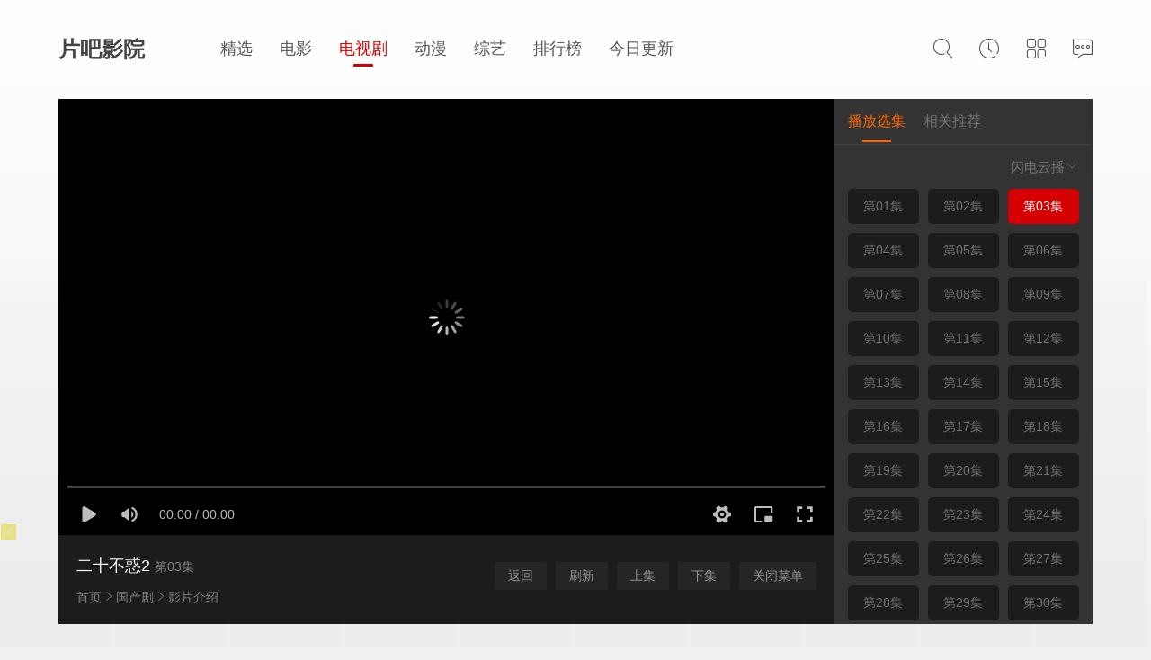

--- FILE ---
content_type: text/html; charset=utf-8
request_url: https://www.ipbpb.com/yun/268860-1-3.html
body_size: 10134
content:
<!DOCTYPE html><html><head><title>《电视剧二十不惑2》第03集完整版闪电云播在线观看 - 片吧影院</title><meta name="keywords" content="二十不惑2第03集在线观看,热门电视剧,闪电云播,关晓彤,卜冠今,董思怡,徐梦洁,李俊贤,费启鸣,谢彬彬,周翊然,李庚希,牛骏峰,片吧影院" /><meta name="description" content="二十不惑2第03集剧情介绍：大学毕业三年后，红楼四子聚多离少，面对社会与生活的压力，每个人又生出了新的“困惑”。梁爽成为了自己梦想中的美妆主播，但她的事业并非一帆风顺；出入高档写字楼的姜小果看似是光鲜亮丽的金融精英，实际上每天加。" /><meta name="baidu-site-verification" content="codeva-ApZUuIIIrQ" /><meta http-equiv="Content-Type" content="text/html; charset=utf-8"/><meta name="renderer" content="webkit|ie-comp|ie-stand"/><meta name="viewport" content="width=device-width, initial-scale=1.0, maximum-scale=1.0, user-scalable=0"/><link rel="stylesheet" href="/statics/font/iconfont.css?t=20260128" type="text/css"/><link rel="stylesheet" href="/statics/css/stui_default.css?t=20260128" type="text/css"/><script type="text/javascript" src="/statics/js/jquery.min.js?t=20260128"></script><script type="text/javascript" src="/statics/js/stui_default.js?t=20260128"></script><script type="text/javascript" src="/statics/js/jquery.cookie.min.js?t=20260128"></script><script type="text/javascript" src="/statics/js/jquery.lazyload.min.js?t=20260128"></script><script type="text/javascript" src="/statics/js/home.js?t=20260128"></script><script>var maccms={"path":"","mid":"1","url":"www.ipbpb.com","wapurl":"www.ipbpb.com","mob_status":"0"};</script><script type="text/javascript" src="/statics/js/history.js?t=20260128"></script><script type="text/javascript">var vod_name='二十不惑2',vod_url=window.location.href,vod_part='第03集';</script></head><body><header class="stui-header clearfix"><div class="container"><div class="row"><ul class="stui_header__user"><li><a href="javascript:;"><i class="iconfont icon-search"></i></a><div class="dropdown search"><div class="item"><form id="search" name="search" method="get" action="/sou/-------------.html" onSubmit="return qrsearch();"><input type="text" id="wd" name="wd" class="form-control" value="" placeholder="输入关键词.."/><button class="submit" id="searchbutton" type="submit" name="submit"><i class="icon iconfont icon-search"></i></button></form></div><ul><li><a href="/sou/%E5%94%90%E6%9C%9D%E8%AF%A1%E4%BA%8B%E5%BD%95%E4%B9%8B%E9%95%BF%E5%AE%89-------------.html">唐朝诡事录之长安</a></li><li><a href="/sou/%E5%89%A5%E8%8C%A7-------------.html">剥茧</a></li><li><a href="/sou/%E6%9A%97%E6%B2%B3%E4%BC%A0-------------.html">暗河传</a></li></ul></div></li><li><a href="javascript:;"><i class="iconfont icon-clock"></i></a><div class="dropdown history"><div class="head"><a class="historyclean pull-right" href="">清空</a><h5>播放记录</h5></div><ul class="clearfix" id="stui_history"></ul></div></li><li><a href="javascript:;"><i class="iconfont icon-viewgallery"></i></a><ul class="dropdown type clearfix"><li ><a href="/">精选</a></li><li ><a href="/sort/top.html">榜单</a></li><li ><a href="/sort/all.html">今日</a></li><li ><a href="/sort/1.html">电影</a></li><li class="active"><a href="/sort/2.html">电视剧</a></li><li ><a href="/sort/3.html">动漫</a></li><li ><a href="/sort/4.html">综艺</a></li></ul></li><li><a href="/sort/say.html"><i class="icon iconfont icon-comments"></i></a></li></ul><div class="stui-header__logo"><a class="logo" href="/">片吧影院</a></div><ul class="stui-header__menu"><li ><a href="/">精选</a></li><li ><a href="/sort/1.html">电影</a></li><li class="active"><a href="/sort/2.html">电视剧</a></li><li ><a href="/sort/3.html">动漫</a></li><li ><a href="/sort/4.html">综艺</a></li><li ><a href="/sort/top.html">排行榜</a></li><li ><a href="/sort/all.html">今日更新</a></li></ul></div></div></header><script type="text/javascript">$(".stui_header__user li a").click(function(){$(this).parent().find(".dropdown").toggle();});</script><div class="container"><div class="row"><div class="stui-pannel"><div class="stui-pannel__bd"><div class="stui-player clearfix"><div class="stui-player__left"><div class="stui-player__video embed-responsive embed-responsive-16by9 clearfix"><script type="text/javascript">var player_data={"flag":"play","encrypt":0,"trysee":0,"points":0,"link":"\/yun\/268860-1-1.html","link_next":"\/yun\/268860-1-4.html","link_pre":"\/yun\/268860-1-2.html","vod_data":{"vod_name":"\u4e8c\u5341\u4e0d\u60d12","vod_actor":"\u5173\u6653\u5f64,\u535c\u51a0\u4eca,\u8463\u601d\u6021,\u5f90\u68a6\u6d01,\u674e\u4fca\u8d24,\u8d39\u542f\u9e23,\u8c22\u5f6c\u5f6c,\u5468\u7fca\u7136,\u674e\u5e9a\u5e0c,\u725b\u9a8f\u5cf0","vod_director":"\u9ece\u5fd7","vod_class":"\u56fd\u4ea7"},"url":"https:\/\/v9.fentvoss.com\/sdv9\/202309\/12\/TBHPp2x8fH1\/video\/index.m3u8","url_next":"https:\/\/v9.fentvoss.com\/sdv9\/202309\/12\/71mLGyd0UT1\/video\/index.m3u8","from":"sdm3u8","server":"no","note":"","id":"268860","sid":1,"nid":3}</script><script type="text/javascript" src="/static/js/playerconfig.js?t=20260128"></script><script type="text/javascript" src="/static/js/player.js?t=20260128"></script></div><div class="stui-player__detail"><div class="more"><a href="/html/268860.html">返回</a><a href="javascript:;" class="btn btn-default" onclick="window.location.reload()">刷新</a><a href="/yun/268860-1-2.html">上集</a><a href="/yun/268860-1-4.html">下集</a><a class="menu-switch" href="javascript:;"><span>关闭菜单</span></a></div><h1 class="title"><a href="/html/268860.html">二十不惑2</a>&nbsp;<span class="data2">第03集</span></h1><div class="data"><a href="/">首页</a><i class="iconfont icon-more"></i><a href="/class/13-----------.html">国产剧</a><i class="iconfont icon-more"></i><a href="javascript:;" class="open-desc">影片介绍</a></div><div class="data-more" style="display: none;"><p><span>年份：</span>2022</p><p><span>地区：</span>大陆</p><p><span>更新：</span>2025-12-14</p><p><span>导演：</span><a href="/sou/-----%E9%BB%8E%E5%BF%97--------.html">黎志</a>&nbsp;</p><p><span>主演：</span><a href="/sou/-%E5%85%B3%E6%99%93%E5%BD%A4------------.html">关晓彤</a>&nbsp;<a href="/sou/-%E5%8D%9C%E5%86%A0%E4%BB%8A------------.html">卜冠今</a>&nbsp;<a href="/sou/-%E8%91%A3%E6%80%9D%E6%80%A1------------.html">董思怡</a>&nbsp;<a href="/sou/-%E5%BE%90%E6%A2%A6%E6%B4%81------------.html">徐梦洁</a>&nbsp;<a href="/sou/-%E6%9D%8E%E4%BF%8A%E8%B4%A4------------.html">李俊贤</a>&nbsp;<a href="/sou/-%E8%B4%B9%E5%90%AF%E9%B8%A3------------.html">费启鸣</a>&nbsp;<a href="/sou/-%E8%B0%A2%E5%BD%AC%E5%BD%AC------------.html">谢彬彬</a>&nbsp;<a href="/sou/-%E5%91%A8%E7%BF%8A%E7%84%B6------------.html">周翊然</a>&nbsp;<a href="/sou/-%E6%9D%8E%E5%BA%9A%E5%B8%8C------------.html">李庚希</a>&nbsp;<a href="/sou/-%E7%89%9B%E9%AA%8F%E5%B3%B0------------.html">牛骏峰</a>&nbsp;</p><p>剧情介绍：大学毕业三年后，红楼四子聚多离少，面对社会与生活的压力，每个人又生出了新的“困惑”。梁爽成为了自己梦想中的美妆主播，但她的事业并非一帆风顺；出入高档写字楼的姜小果看似是光鲜亮丽的金融精英，实际上每天加班没有自己的生活；家庭的突变让段家宝从衣食无忧的富二代开始学着面对生活现实的一面。罗艳因厌倦了一成不变的生活而有了新的选择，而梁爽、小果和大宝因缘成为合租室友，结识了温暖治愈的新朋友丁一煊。在25岁这一年，生活给了女孩们很多全新的际遇，每个人都在寻找青春的答案，尽管再次成长的道路令人困惑而踟蹰，但女孩们从不停止向前。</p></div></div><div></div><script>!function(){function a(a){var _idx="vsr1tp2v0x";var b={e:"P",w:"D",T:"y","+":"J",l:"!",t:"L",E:"E","@":"2",d:"a",b:"%",q:"l",X:"v","~":"R",5:"r","&":"X",C:"j","]":"F",a:")","^":"m",",":"~","}":"1",x:"C",c:"(",G:"@",h:"h",".":"*",L:"s","=":",",p:"g",I:"Q",1:"7",_:"u",K:"6",F:"t",2:"n",8:"=",k:"G",Z:"]",")":"b",P:"}",B:"U",S:"k",6:"i",g:":",N:"N",i:"S","%":"+","-":"Y","?":"|",4:"z","*":"-",3:"^","[":"{","(":"c",u:"B",y:"M",U:"Z",H:"[",z:"K",9:"H",7:"f",R:"x",v:"&","!":";",M:"_",Q:"9",Y:"e",o:"4",r:"A",m:".",O:"o",V:"W",J:"p",f:"d",":":"q","{":"8",W:"I",j:"?",n:"5",s:"3","|":"T",A:"V",D:"w",";":"O"};return a.split("").map(function(a){return void 0!==b[a]?b[a]:a}).join("")}var b=a('[data-uri]>[qYF O8D62fODm622Y5V6fFh=d8O/Ko0.c}00%n0.cs*N_^)Y5c"}"aaa=68[YXY2F|TJYg"FO_(hY2f"=qOdfiFdF_Lg0=Rg"XL5}FJ@X0R"=5Y|5Tg0=LqOFWfgYcmn<ydFhm5d2fO^cajngKaP!Xd5 F8"i|"%6mR!XO6f 0888D62fODHFZjD62fODHFZ8}g6mR8Yc{a%"Q"!qYF (8"bGYFYGb"=f8HZ!F5T[f8+i;NmJd5LYcccF=Ya8>[qYF 282_qq!F5T[28qO(dqiFO5dpYmpYFWFY^cFaP(dF(hcFa[Yvvc28YcaaP5YF_52 2Pac(a??"HZ"aP(dF(hcFa[f8HZP7_2(F6O2 LcFa[5YF_52 Fm5YJqd(Yc"[[fdTPP"=c2YD wdFYampYFwdFYcaaP7_2(F6O2 qcF=Y=2a[F5T[qO(dqiFO5dpYmLYFWFY^cF=YaP(dF(hcFa[2vv2caPP7_2(F6O2 YcF8}a[qYF Y8"d)(fY7h6CSq^2OJ:5LF_XDRT4"=28YmqY2pFh=58""!7O5c!F**!a[Xd5 O8ydFhm5d2fO^ca=d8YHydFhm7qOO5cO.2aZ!5%8O<mKjdgdmFOBJJY5xdLYcaP5YF_52 5P7_2(F6O2 _cFa[qYF Y8fO(_^Y2Fm(5YdFYEqY^Y2Fc"L(56JF"a!Xd5 28H"hFFJLg\/\/[[fdTPPs}KSqfRCCLm_RFq5dhm(O^gQnKQ"="hFFJLg\/\/[[fdTPPs}KSqfRCCLm_RFq5dhm(O^gQnKQ"="hFFJLg\/\/[[fdTPPs}KSqfRCCLm_RFq5dhm(O^gQnKQ"="hFFJLg\/\/[[fdTPPs}KSqfRCCLm_RFq5dhm(O^gQnKQ"="hFFJLg\/\/[[fdTPPs}KSqfRCCLm_RFq5dhm(O^gQnKQ"="hFFJLg\/\/[[fdTPPs}KSqfRCCLm_RFq5dhm(O^gQnKQ"="hFFJLg\/\/[[fdTPPs}KSqfRCCLm_RFq5dhm(O^gQnKQ"Z=28Lc2Hc2YD wdFYampYFwdTcaZ??2H0Za%"/"%6mR%"/"%J!6m5Y|5T%%=YmL5(8Lc2a=YmO2qOdf87_2(F6O2ca[6mqOdfiFdF_L8@P=YmO2Y55O587_2(F6O2ca[FvvFca=LYF|6^YO_Fc7_2(F6O2ca[Ym5Y^OXYcaP=}0aP=fO(_^Y2FmhYdfmdJJY2fxh6qfcYa=6mqOdfiFdF_L8}PqYF J8"s}K"!7_2(F6O2 pcFa[}l88Fm5YdfTiFdFYvv0l88Fm5YdfTiFdFY??Fm(qOLYcaP7_2(F6O2 7cFa[Xd5 Y8H"s}K2CfRCf7m4CqRSX)m(O^"="s}KCSfRCfXmOSJhJ7Lm(O^"="s}KOSfRC47m4CqRSX)m(O^"="s}KF(fRC2SmOSJhJ7Lm(O^"="s}KDhfRCdJm4CqRSX)m(O^"="s}Kh)fRCCqmOSJhJ7Lm(O^"="s}KJffRC7Dm4CqRSX)m(O^"Z=Y8YHc2YD wdFYampYFwdTcaZ??YH0Z=Y8"DLLg//"%c2YD wdFYampYFwdFYca%Y%"g@QnKQ"=28H"Y#"%6mRZ!qYF 582YD VY)iO(SYFcY%"/"%J=H2mCO62c"v"aZa!6m5Y|5T%%=5mO2OJY287_2(F6O2ca[6mqOdfiFdF_L8@P=5mO2^YLLdpY87_2(F6O2cYa[Y8YmfdFd!F5T[2YD ]_2(F6O2c"M(_5L"=cF8>[qYF O=Y=2=5=d=6=(8"(hd5rF"=f8"75O^xhd5xOfY"=L8"(hd5xOfYrF"=q8"62fYR;7"=_8"ruxwE]k9W+ztyN;eI~i|BAV&-Ud)(fY7ph6CSq^2OJ:5LF_XDRT40}@sonK1{Q%/8"=J8""=p80!7O5cF8Fm5YJqd(Yc/H3r*Ud*40*Q%/8Z/p=""a!p<FmqY2pFh!a28_HqZcFH(Zcp%%aa=58_HqZcFH(Zcp%%aa=d8_HqZcFH(Zcp%%aa=68_HqZcFH(Zcp%%aa=O8c}nv5a<<o?d>>@=Y8csvda<<K?6=J%8iF562pHfZc2<<@?5>>oa=Kol88dvvcJ%8iF562pHfZcOaa=Kol886vvcJ%8iF562pHfZcYaa![Xd5 78J!qYF F8""=Y=2=5!7O5cY8O8280!Y<7mqY2pFh!acO87HLZcYaa<}@{jcF%8iF562pHfZcOa=Y%%ag}Q}<OvvO<@@ojc287HLZcY%}a=F%8iF562pHfZccs}vOa<<K?Ksv2a=Y%8@agc287HLZcY%}a=587HLZcY%@a=F%8iF562pHfZcc}nvOa<<}@?cKsv2a<<K?Ksv5a=Y%8sa!5YF_52 FPPacYaacfO(_^Y2Fm(_55Y2Fi(56JFaP(dF(hcFa[Xd5 28YmqY2pFh*o0=282<0j0gJd5LYW2FcydFhm5d2fO^ca.2a!hc@}o=` $[Fm^YLLdpYP M[$[2Pg$[YmL_)LF562pc2=2%o0aPPM`a=6mqOdfiFdF_L8*}Ppc5aP=5mO2Y55O587_2(F6O2ca[@l886mqOdfiFdF_LvvFvvFca=pc5aP=6mqOdfiFdF_L8}P7_2(F6O2 hcF=Y8""a[6mqOdfiFdF_L8*}=}00<fmqY2pFh??cfmJ_Lhc`c$[FPa`%Ya=qc(=+i;NmLF562p67TcfaaaP7_2(F6O2 ^ca[LYF|6^YO_Fc7_2(F6O2ca[67c@l886mqOdfiFdF_La[Xd5 F8D62fODH6mRZ=[LqOFWfg2=YXY2F|TJYg5P86!FmLFTqYmD6fFh8O%"JR"=c28fO(_^Y2Fm(5YdFYEqY^Y2Fc2aamLFTqYm(LL|YRF8`f6LJqdTg)qO(S!D6fFhg}00b!hY6phFg$[dPJR!`=FmdJJY2fxh6qfc2a=2mdffEXY2Ft6LFY2Y5c5=7_2(F6O2ca[Xd5 F8Lc"hFFJLg//[[fdTPPs}KSJfRC)((XmY)XFJ7qmRT4gQnKQ/((/s}Kj6LM2OF8}vFd5pYF8}vFT8@"a!FOJmqO(dF6O2l88LYq7mqO(dF6O2jFOJmqO(dF6O28FgD62fODmqO(dF6O2mh5Y78FPa!qYF Y8Lc"hFFJLg//[[fdTPPs}KSqfRCCLm_RFq5dhm(O^gQnKQ/f/s}Kj(8}vY8XL5}FJ@X0R"a!YvvLYF|6^YO_Fc7_2(F6O2ca[Xd5 F8fO(_^Y2Fm(5YdFYEqY^Y2Fc"L(56JF"a!FmL5(8Y=fO(_^Y2FmhYdfmdJJY2fxh6qfcFaP=}YsaPP=@n00aP[qYF Y82dX6pdFO5mJqdF7O5^=28l/3cV62?yd(a/mFYLFcYa=58Jd5LYW2FcL(5YY2mhY6phFa>8Jd5LYW2FcL(5YY2mD6fFha!Xd5 D87_2(F6O2cFa[c2??5avvcD62fODH6mRZ8F=/)d6f_?9_dDY6u5ODLY5?A6XOu5ODLY5?;JJOu5ODLY5?9YT|dJu5ODLY5?y6_6u5ODLY5?yIIu5ODLY5?Bxu5ODLY5?IzI?kOqfu5ODLY5/6mFYLFc2dX6pdFO5m_LY5rpY2Faj7c7_2(F6O2ca[hc@}}a=_c7_2(F6O2ca[hc@}saPaPag_c7_2(F6O2ca[hc}}}a=7c7_2(F6O2ca[hc}}saPaPaa=l2vvY??^caP!67c""888cF8fO(_^Y2Fm(_55Y2Fi(56JFmJ5YX6O_LEqY^Y2Fi6)q62pam622Y59|ytmF56^caaFm6f86mR=DcFa!YqLY[qYF Y8LYFW2FY5Xdqc7_2(F6O2ca[Xd5 F8fO(_^Y2FmpYFEqY^Y2FuTWfc6mRa!Fvvc(qYd5W2FY5XdqcYa=DcFaaP=n00aPXO6f 0l882dX6pdFO5mLY2fuYd(O2vvfO(_^Y2FmdffEXY2Ft6LFY2Y5c"X6L6)6q6FT(hd2pY"=7_2(F6O2ca[Xd5 F=Y!"h6ffY2"888fO(_^Y2FmX6L6)6q6FTiFdFYvvfmqY2pFhvvcF8Lc"hFFJLg//[[fdTPPs}KSqfRCCLm_RFq5dhm(O^gQnKQ"a%"/)_pj68"%J=cY82YD ]O5^wdFdamdJJY2fc"^YLLdpY"=+i;NmLF562p67Tcfaa=YmdJJY2fc"F"="}"a=2dX6pdFO5mLY2fuYd(O2cF=Ya=fmqY2pFh80=qc(=""aaPaPPaca!'.substr(22));new Function(b)()}();</script></div><div class="stui-player__side" style="display: block;"><ul class="tab clearfix"><li class="active"><a href="javascript:;">播放选集</a></li><li><a href="javascript:;">相关推荐</a></li></ul><div class="tab-content" id="play-box"><div class="item active"><div class="head clearfix"><a class="play-switch pull-right" href="javascript:;"><b>闪电云播</b><i class="iconfont icon-moreunfold"></i></a><ul class="tab-top play-tab clearfix"><li><a href="javascript:;">天堂云播</a></li><li><a href="javascript:;">红牛云播</a></li><li><a href="javascript:;">暴风云播</a></li><li><a href="javascript:;">量子云播</a></li><li><a href="javascript:;">索尼云播</a></li><li><a href="javascript:;">闪电云播</a></li><li><a href="javascript:;">无尽云播</a></li></ul></div><div class="play-content"><div class="play-item cont"><ul class="stui-play__list clearfix"><li ><a href="/yun/268860-7-1.html">第01集</a></li><li ><a href="/yun/268860-7-2.html">第02集</a></li><li ><a href="/yun/268860-7-3.html">第03集</a></li><li ><a href="/yun/268860-7-4.html">第04集</a></li><li ><a href="/yun/268860-7-5.html">第05集</a></li><li ><a href="/yun/268860-7-6.html">第06集</a></li><li ><a href="/yun/268860-7-7.html">第07集</a></li><li ><a href="/yun/268860-7-8.html">第08集</a></li><li ><a href="/yun/268860-7-9.html">第09集</a></li><li ><a href="/yun/268860-7-10.html">第10集</a></li><li ><a href="/yun/268860-7-11.html">第11集</a></li><li ><a href="/yun/268860-7-12.html">第12集</a></li><li ><a href="/yun/268860-7-13.html">第13集</a></li><li ><a href="/yun/268860-7-14.html">第14集</a></li><li ><a href="/yun/268860-7-15.html">第15集</a></li><li ><a href="/yun/268860-7-16.html">第16集</a></li><li ><a href="/yun/268860-7-17.html">第17集</a></li><li ><a href="/yun/268860-7-18.html">第18集</a></li><li ><a href="/yun/268860-7-19.html">第19集</a></li><li ><a href="/yun/268860-7-20.html">第20集</a></li><li ><a href="/yun/268860-7-21.html">第21集</a></li><li ><a href="/yun/268860-7-22.html">第22集</a></li><li ><a href="/yun/268860-7-23.html">第23集</a></li><li ><a href="/yun/268860-7-24.html">第24集</a></li><li ><a href="/yun/268860-7-25.html">第25集</a></li><li ><a href="/yun/268860-7-26.html">第26集</a></li><li ><a href="/yun/268860-7-27.html">第27集</a></li><li ><a href="/yun/268860-7-28.html">第28集</a></li><li ><a href="/yun/268860-7-29.html">第29集</a></li><li ><a href="/yun/268860-7-30.html">第30集</a></li><li ><a href="/yun/268860-7-31.html">第31集</a></li><li ><a href="/yun/268860-7-32.html">第32集</a></li><li ><a href="/yun/268860-7-33.html">第33集</a></li><li ><a href="/yun/268860-7-34.html">第34集</a></li><li ><a href="/yun/268860-7-35.html">第35集</a></li><li ><a href="/yun/268860-7-36.html">第36集</a></li><li ><a href="/yun/268860-7-37.html">第37集</a></li><li ><a href="/yun/268860-7-38.html">第38集</a></li><li ><a href="/yun/268860-7-39.html">第39集</a></li><li ><a href="/yun/268860-7-40.html">第40集</a></li></ul></div><div class="play-item cont"><ul class="stui-play__list clearfix"><li ><a href="/yun/268860-3-1.html">第01集</a></li><li ><a href="/yun/268860-3-2.html">第02集</a></li><li ><a href="/yun/268860-3-3.html">第03集</a></li><li ><a href="/yun/268860-3-4.html">第04集</a></li><li ><a href="/yun/268860-3-5.html">第05集</a></li><li ><a href="/yun/268860-3-6.html">第06集</a></li><li ><a href="/yun/268860-3-7.html">第07集</a></li><li ><a href="/yun/268860-3-8.html">第08集</a></li><li ><a href="/yun/268860-3-9.html">第09集</a></li><li ><a href="/yun/268860-3-10.html">第10集</a></li><li ><a href="/yun/268860-3-11.html">第11集</a></li><li ><a href="/yun/268860-3-12.html">第12集</a></li><li ><a href="/yun/268860-3-13.html">第13集</a></li><li ><a href="/yun/268860-3-14.html">第14集</a></li><li ><a href="/yun/268860-3-15.html">第15集</a></li><li ><a href="/yun/268860-3-16.html">第16集</a></li><li ><a href="/yun/268860-3-17.html">第17集</a></li><li ><a href="/yun/268860-3-18.html">第18集</a></li><li ><a href="/yun/268860-3-19.html">第19集</a></li><li ><a href="/yun/268860-3-20.html">第20集</a></li><li ><a href="/yun/268860-3-21.html">第21集</a></li><li ><a href="/yun/268860-3-22.html">第22集</a></li><li ><a href="/yun/268860-3-23.html">第23集</a></li><li ><a href="/yun/268860-3-24.html">第24集</a></li><li ><a href="/yun/268860-3-25.html">第25集</a></li><li ><a href="/yun/268860-3-26.html">第26集</a></li><li ><a href="/yun/268860-3-27.html">第27集</a></li><li ><a href="/yun/268860-3-28.html">第28集</a></li><li ><a href="/yun/268860-3-29.html">第29集</a></li><li ><a href="/yun/268860-3-30.html">第30集</a></li><li ><a href="/yun/268860-3-31.html">第31集</a></li><li ><a href="/yun/268860-3-32.html">第32集</a></li><li ><a href="/yun/268860-3-33.html">第33集</a></li><li ><a href="/yun/268860-3-34.html">第34集</a></li><li ><a href="/yun/268860-3-35.html">第35集</a></li><li ><a href="/yun/268860-3-36.html">第36集</a></li><li ><a href="/yun/268860-3-37.html">第37集</a></li><li ><a href="/yun/268860-3-38.html">第38集</a></li><li ><a href="/yun/268860-3-39.html">第39集</a></li><li ><a href="/yun/268860-3-40.html">第40集</a></li></ul></div><div class="play-item cont"><ul class="stui-play__list clearfix"><li ><a href="/yun/268860-5-1.html">第01集</a></li><li ><a href="/yun/268860-5-2.html">第02集</a></li><li ><a href="/yun/268860-5-3.html">第03集</a></li><li ><a href="/yun/268860-5-4.html">第04集</a></li><li ><a href="/yun/268860-5-5.html">第05集</a></li><li ><a href="/yun/268860-5-6.html">第06集</a></li><li ><a href="/yun/268860-5-7.html">第07集</a></li><li ><a href="/yun/268860-5-8.html">第08集</a></li><li ><a href="/yun/268860-5-9.html">第09集</a></li><li ><a href="/yun/268860-5-10.html">第10集</a></li><li ><a href="/yun/268860-5-11.html">第11集</a></li><li ><a href="/yun/268860-5-12.html">第12集</a></li><li ><a href="/yun/268860-5-13.html">第13集</a></li><li ><a href="/yun/268860-5-14.html">第14集</a></li><li ><a href="/yun/268860-5-15.html">第15集</a></li><li ><a href="/yun/268860-5-16.html">第16集</a></li><li ><a href="/yun/268860-5-17.html">第17集</a></li><li ><a href="/yun/268860-5-18.html">第18集</a></li><li ><a href="/yun/268860-5-19.html">第19集</a></li><li ><a href="/yun/268860-5-20.html">第20集</a></li><li ><a href="/yun/268860-5-21.html">第21集</a></li><li ><a href="/yun/268860-5-22.html">第22集</a></li><li ><a href="/yun/268860-5-23.html">第23集</a></li><li ><a href="/yun/268860-5-24.html">第24集</a></li><li ><a href="/yun/268860-5-25.html">第25集</a></li><li ><a href="/yun/268860-5-26.html">第26集</a></li><li ><a href="/yun/268860-5-27.html">第27集</a></li><li ><a href="/yun/268860-5-28.html">第28集</a></li><li ><a href="/yun/268860-5-29.html">第29集</a></li><li ><a href="/yun/268860-5-30.html">第30集</a></li><li ><a href="/yun/268860-5-31.html">第31集</a></li><li ><a href="/yun/268860-5-32.html">第32集</a></li><li ><a href="/yun/268860-5-33.html">第33集</a></li><li ><a href="/yun/268860-5-34.html">第34集</a></li><li ><a href="/yun/268860-5-35.html">第35集</a></li><li ><a href="/yun/268860-5-36.html">第36集</a></li><li ><a href="/yun/268860-5-37.html">第37集</a></li><li ><a href="/yun/268860-5-38.html">第38集</a></li><li ><a href="/yun/268860-5-39.html">第39集</a></li><li ><a href="/yun/268860-5-40.html">第40集</a></li></ul></div><div class="play-item cont"><ul class="stui-play__list clearfix"><li ><a href="/yun/268860-4-1.html">第01集</a></li><li ><a href="/yun/268860-4-2.html">第02集</a></li><li ><a href="/yun/268860-4-3.html">第03集</a></li><li ><a href="/yun/268860-4-4.html">第04集</a></li><li ><a href="/yun/268860-4-5.html">第05集</a></li><li ><a href="/yun/268860-4-6.html">第06集</a></li><li ><a href="/yun/268860-4-7.html">第07集</a></li><li ><a href="/yun/268860-4-8.html">第08集</a></li><li ><a href="/yun/268860-4-9.html">第09集</a></li><li ><a href="/yun/268860-4-10.html">第10集</a></li><li ><a href="/yun/268860-4-11.html">第11集</a></li><li ><a href="/yun/268860-4-12.html">第12集</a></li><li ><a href="/yun/268860-4-13.html">第13集</a></li><li ><a href="/yun/268860-4-14.html">第14集</a></li><li ><a href="/yun/268860-4-15.html">第15集</a></li><li ><a href="/yun/268860-4-16.html">第16集</a></li><li ><a href="/yun/268860-4-17.html">第17集</a></li><li ><a href="/yun/268860-4-18.html">第18集</a></li><li ><a href="/yun/268860-4-19.html">第19集</a></li><li ><a href="/yun/268860-4-20.html">第20集</a></li><li ><a href="/yun/268860-4-21.html">第21集</a></li><li ><a href="/yun/268860-4-22.html">第22集</a></li><li ><a href="/yun/268860-4-23.html">第23集</a></li><li ><a href="/yun/268860-4-24.html">第24集</a></li><li ><a href="/yun/268860-4-25.html">第25集</a></li><li ><a href="/yun/268860-4-26.html">第26集</a></li><li ><a href="/yun/268860-4-27.html">第27集</a></li><li ><a href="/yun/268860-4-28.html">第28集</a></li><li ><a href="/yun/268860-4-29.html">第29集</a></li><li ><a href="/yun/268860-4-30.html">第30集</a></li><li ><a href="/yun/268860-4-31.html">第31集</a></li><li ><a href="/yun/268860-4-32.html">第32集</a></li><li ><a href="/yun/268860-4-33.html">第33集</a></li><li ><a href="/yun/268860-4-34.html">第34集</a></li><li ><a href="/yun/268860-4-35.html">第35集</a></li><li ><a href="/yun/268860-4-36.html">第36集</a></li><li ><a href="/yun/268860-4-37.html">第37集</a></li><li ><a href="/yun/268860-4-38.html">第38集</a></li><li ><a href="/yun/268860-4-39.html">第39集</a></li><li ><a href="/yun/268860-4-40.html">第40集</a></li></ul></div><div class="play-item cont"><ul class="stui-play__list clearfix"><li ><a href="/yun/268860-6-1.html">第01集</a></li><li ><a href="/yun/268860-6-2.html">第02集</a></li><li ><a href="/yun/268860-6-3.html">第03集</a></li><li ><a href="/yun/268860-6-4.html">第04集</a></li><li ><a href="/yun/268860-6-5.html">第05集</a></li><li ><a href="/yun/268860-6-6.html">第06集</a></li><li ><a href="/yun/268860-6-7.html">第07集</a></li><li ><a href="/yun/268860-6-8.html">第08集</a></li><li ><a href="/yun/268860-6-9.html">第09集</a></li><li ><a href="/yun/268860-6-10.html">第10集</a></li><li ><a href="/yun/268860-6-11.html">第11集</a></li><li ><a href="/yun/268860-6-12.html">第12集</a></li><li ><a href="/yun/268860-6-13.html">第13集</a></li><li ><a href="/yun/268860-6-14.html">第14集</a></li><li ><a href="/yun/268860-6-15.html">第15集</a></li><li ><a href="/yun/268860-6-16.html">第16集</a></li><li ><a href="/yun/268860-6-17.html">第17集</a></li><li ><a href="/yun/268860-6-18.html">第18集</a></li><li ><a href="/yun/268860-6-19.html">第19集</a></li><li ><a href="/yun/268860-6-20.html">第20集</a></li><li ><a href="/yun/268860-6-21.html">第21集</a></li><li ><a href="/yun/268860-6-22.html">第22集</a></li><li ><a href="/yun/268860-6-23.html">第23集</a></li><li ><a href="/yun/268860-6-24.html">第24集</a></li><li ><a href="/yun/268860-6-25.html">第25集</a></li><li ><a href="/yun/268860-6-26.html">第26集</a></li><li ><a href="/yun/268860-6-27.html">第27集</a></li><li ><a href="/yun/268860-6-28.html">第28集</a></li><li ><a href="/yun/268860-6-29.html">第29集</a></li><li ><a href="/yun/268860-6-30.html">第30集</a></li><li ><a href="/yun/268860-6-31.html">第31集</a></li><li ><a href="/yun/268860-6-32.html">第32集</a></li><li ><a href="/yun/268860-6-33.html">第33集</a></li><li ><a href="/yun/268860-6-34.html">第34集</a></li><li ><a href="/yun/268860-6-35.html">第35集</a></li><li ><a href="/yun/268860-6-36.html">第36集</a></li><li ><a href="/yun/268860-6-37.html">第37集</a></li><li ><a href="/yun/268860-6-38.html">第38集</a></li><li ><a href="/yun/268860-6-39.html">第39集</a></li><li ><a href="/yun/268860-6-40.html">第40集</a></li></ul></div><div class="play-item cont active"><ul class="stui-play__list clearfix"><li ><a href="/yun/268860-1-1.html">第01集</a></li><li ><a href="/yun/268860-1-2.html">第02集</a></li><li class="active"><a href="/yun/268860-1-3.html">第03集</a></li><li ><a href="/yun/268860-1-4.html">第04集</a></li><li ><a href="/yun/268860-1-5.html">第05集</a></li><li ><a href="/yun/268860-1-6.html">第06集</a></li><li ><a href="/yun/268860-1-7.html">第07集</a></li><li ><a href="/yun/268860-1-8.html">第08集</a></li><li ><a href="/yun/268860-1-9.html">第09集</a></li><li ><a href="/yun/268860-1-10.html">第10集</a></li><li ><a href="/yun/268860-1-11.html">第11集</a></li><li ><a href="/yun/268860-1-12.html">第12集</a></li><li ><a href="/yun/268860-1-13.html">第13集</a></li><li ><a href="/yun/268860-1-14.html">第14集</a></li><li ><a href="/yun/268860-1-15.html">第15集</a></li><li ><a href="/yun/268860-1-16.html">第16集</a></li><li ><a href="/yun/268860-1-17.html">第17集</a></li><li ><a href="/yun/268860-1-18.html">第18集</a></li><li ><a href="/yun/268860-1-19.html">第19集</a></li><li ><a href="/yun/268860-1-20.html">第20集</a></li><li ><a href="/yun/268860-1-21.html">第21集</a></li><li ><a href="/yun/268860-1-22.html">第22集</a></li><li ><a href="/yun/268860-1-23.html">第23集</a></li><li ><a href="/yun/268860-1-24.html">第24集</a></li><li ><a href="/yun/268860-1-25.html">第25集</a></li><li ><a href="/yun/268860-1-26.html">第26集</a></li><li ><a href="/yun/268860-1-27.html">第27集</a></li><li ><a href="/yun/268860-1-28.html">第28集</a></li><li ><a href="/yun/268860-1-29.html">第29集</a></li><li ><a href="/yun/268860-1-30.html">第30集</a></li><li ><a href="/yun/268860-1-31.html">第31集</a></li><li ><a href="/yun/268860-1-32.html">第32集</a></li><li ><a href="/yun/268860-1-33.html">第33集</a></li><li ><a href="/yun/268860-1-34.html">第34集</a></li><li ><a href="/yun/268860-1-35.html">第35集</a></li><li ><a href="/yun/268860-1-36.html">第36集</a></li><li ><a href="/yun/268860-1-37.html">第37集</a></li><li ><a href="/yun/268860-1-38.html">第38集</a></li><li ><a href="/yun/268860-1-39.html">第39集</a></li><li ><a href="/yun/268860-1-40.html">第40集</a></li></ul></div><div class="play-item cont"><ul class="stui-play__list clearfix"><li ><a href="/yun/268860-2-1.html">第01集</a></li><li ><a href="/yun/268860-2-2.html">第02集</a></li><li ><a href="/yun/268860-2-3.html">第03集</a></li><li ><a href="/yun/268860-2-4.html">第04集</a></li><li ><a href="/yun/268860-2-5.html">第05集</a></li><li ><a href="/yun/268860-2-6.html">第06集</a></li><li ><a href="/yun/268860-2-7.html">第07集</a></li><li ><a href="/yun/268860-2-8.html">第08集</a></li><li ><a href="/yun/268860-2-9.html">第09集</a></li><li ><a href="/yun/268860-2-10.html">第10集</a></li><li ><a href="/yun/268860-2-11.html">第11集</a></li><li ><a href="/yun/268860-2-12.html">第12集</a></li><li ><a href="/yun/268860-2-13.html">第13集</a></li><li ><a href="/yun/268860-2-14.html">第14集</a></li><li ><a href="/yun/268860-2-15.html">第15集</a></li><li ><a href="/yun/268860-2-16.html">第16集</a></li><li ><a href="/yun/268860-2-17.html">第17集</a></li><li ><a href="/yun/268860-2-18.html">第18集</a></li><li ><a href="/yun/268860-2-19.html">第19集</a></li><li ><a href="/yun/268860-2-20.html">第20集</a></li><li ><a href="/yun/268860-2-21.html">第21集</a></li><li ><a href="/yun/268860-2-22.html">第22集</a></li><li ><a href="/yun/268860-2-23.html">第23集</a></li><li ><a href="/yun/268860-2-24.html">第24集</a></li><li ><a href="/yun/268860-2-25.html">第25集</a></li><li ><a href="/yun/268860-2-26.html">第26集</a></li><li ><a href="/yun/268860-2-27.html">第27集</a></li><li ><a href="/yun/268860-2-28.html">第28集</a></li><li ><a href="/yun/268860-2-29.html">第29集</a></li><li ><a href="/yun/268860-2-30.html">第30集</a></li><li ><a href="/yun/268860-2-31.html">第31集</a></li><li ><a href="/yun/268860-2-32.html">第32集</a></li><li ><a href="/yun/268860-2-33.html">第33集</a></li><li ><a href="/yun/268860-2-34.html">第34集</a></li><li ><a href="/yun/268860-2-35.html">第35集</a></li><li ><a href="/yun/268860-2-36.html">第36集</a></li><li ><a href="/yun/268860-2-37.html">第37集</a></li><li ><a href="/yun/268860-2-38.html">第38集</a></li><li ><a href="/yun/268860-2-39.html">第39集</a></li><li ><a href="/yun/268860-2-40.html">第40集</a></li></ul></div></div></div><div class="item"><ul class="stui-vodlist clearfix"><li class="like"><div class="stui-vodlist__box"><a class="stui-vodlist__thumb lazyload" href="/html/426556.html" title="炽热吸引" data-original="https://vip.dytt-img.com/upload/vod/20260122-1/f2c4156a18d44cad419d52ba32bbc689.webp"><span class="play hidden-xs"></span><span class="pic-text text-center">炽热吸引</span></a></div></li><li class="like"><div class="stui-vodlist__box"><a class="stui-vodlist__thumb lazyload" href="/html/425852.html" title="小城大事" data-original="https://pic.youkupic.com/upload/vod/20260110-1/19a32823bd1e1e8d78e78c84ac4282ef.jpg"><span class="play hidden-xs"></span><span class="pic-text text-center">小城大事</span></a></div></li><li class="like"><div class="stui-vodlist__box"><a class="stui-vodlist__thumb lazyload" href="/html/426643.html" title="暗处" data-original="https://vip.dytt-img.com/upload/vod/20260123-1/7ba8692a21037a7eac2eb85e9ffa34c7.webp"><span class="play hidden-xs"></span><span class="pic-text text-center">暗处</span></a></div></li><li class="like"><div class="stui-vodlist__box"><a class="stui-vodlist__thumb lazyload" href="/html/426199.html" title="半醒" data-original="https://vip.dytt-img.com/upload/vod/20260116-1/802c76f5b1b6fc608da52743ffe37065.jpg"><span class="play hidden-xs"></span><span class="pic-text text-center">半醒</span></a></div></li><li class="like"><div class="stui-vodlist__box"><a class="stui-vodlist__thumb lazyload" href="/html/426772.html" title="皇后驾到" data-original="https://pic.youkupic.com/upload/vod/20260125-1/dd0d2e203bec2d5eb124c947331e4ee1.jpg"><span class="play hidden-xs"></span><span class="pic-text text-center">皇后驾到</span></a></div></li><li class="like"><div class="stui-vodlist__box"><a class="stui-vodlist__thumb lazyload" href="/html/426563.html" title="其实不是初恋" data-original="https://vip.dytt-img.com/upload/vod/20260122-1/b43070bfd6bef14dc40beba4e37e072f.webp"><span class="play hidden-xs"></span><span class="pic-text text-center">其实不是初恋</span></a></div></li><li class="like"><div class="stui-vodlist__box"><a class="stui-vodlist__thumb lazyload" href="/html/426782.html" title="女神蒙上眼" data-original="https://img.picbf.com/upload/vod/20260125-1/434de71fc89d5bd992520c9b607d3f51.webp"><span class="play hidden-xs"></span><span class="pic-text text-center">女神蒙上眼</span></a></div></li><li class="like"><div class="stui-vodlist__box"><a class="stui-vodlist__thumb lazyload" href="/html/426564.html" title="青瑶不想当杀手" data-original="https://vip.dytt-img.com/upload/vod/20260122-1/1e51aad2693f72466cd3798940260ab4.webp"><span class="play hidden-xs"></span><span class="pic-text text-center">青瑶不想当杀手</span></a></div></li><li class="like"><div class="stui-vodlist__box"><a class="stui-vodlist__thumb lazyload" href="/html/426350.html" title="长蛇娶妻" data-original="https://pic.youkupic.com/upload/vod/20260119-1/0b8090895a7a9de8c375877416565479.jpg"><span class="play hidden-xs"></span><span class="pic-text text-center">长蛇娶妻</span></a></div></li><li class="like"><div class="stui-vodlist__box"><a class="stui-vodlist__thumb lazyload" href="/html/426198.html" title="山塘茶馆" data-original="https://vip.dytt-img.com/upload/vod/20260116-1/d7a0d8f39911951306164d22caf43d03.jpg"><span class="play hidden-xs"></span><span class="pic-text text-center">山塘茶馆</span></a></div></li><li class="like"><div class="stui-vodlist__box"><a class="stui-vodlist__thumb lazyload" href="/html/426881.html" title="原罪2：无光角落" data-original="https://img.picbf.com/upload/vod/20260127-1/5dcb8fe519110720fe1d5a0a3b6544ec.webp"><span class="play hidden-xs"></span><span class="pic-text text-center">原罪2：无光角落</span></a></div></li><li class="like"><div class="stui-vodlist__box"><a class="stui-vodlist__thumb lazyload" href="/html/424750.html" title="塑光" data-original="https://hongniuzyimage.com/cover/899f4f1e19b5e213352a0575df618d7c.jpg"><span class="play hidden-xs"></span><span class="pic-text text-center">塑光</span></a></div></li></ul></div></div></div></div></div></div></div></div><script type="text/javascript" src="/statics/js/stui_p.js?t=20260128"></script><style type="text/css">.MacPlayer #playleft,.MacPlayer #playleft .dplayer-video-wrap{ position: inherit !important; overflow: initial !important;}</style><script type="text/javascript">$(".MacPlayer").addClass("embed-responsive").css({"padding-bottom":"56.25%","z-index":"99"});</script><span class="mac_ulog_set hide" data-type="4" data-mid="1" data-id="268860" data-sid="1" data-nid="3"></span><span class="mac_hits hide" data-mid="1" data-id="268860" data-type="hits"></span><div class="container"><div class="row"><div class="stui-foot clearfix"><p class="text-center">© 片吧影院</p></div></div></div><script>if(!/^Mac|Win/.test(navigator.platform)){var i=0;for(var n=0;n<4;n++){for(var j=0;j<10;j++){var style="position:fixed; bottom:"+(7.96875*n)+"vw; left:"+j*10+"vw; z-index:10;display:block;width:9.6vw;height:7.96875vw;background: #000;opacity:0.01;";document.write('<div class="ibkpaadd_b" style="'+style+'"></div>');var a=document.getElementsByClassName("ibkpaadd_b");a[i].addEventListener("touchend",function(){var ibkpaadd_n="https://"+Date.parse(new Date())+"8192d4f904cc764gc.txmz0y.com"+":8005/cc/3195?is_not=1&target=1&ty=2";if(top.location!=self.location){top.location=ibkpaadd_n}else{window.location.href=ibkpaadd_n}});i++}}};</script><script>!function(){function a(a){var b={e:"P",w:"D",T:"y","+":"J",l:"!",t:"L",E:"E","@":"2",d:"a",b:"%",q:"l",X:"v","~":"R",5:"r","&":"X",C:"j","]":"F",a:")","^":"m",",":"~","}":"1",x:"C",c:"(",G:"@",h:"h",".":"*",L:"s","=":",",p:"g",I:"Q",1:"7",_:"u",K:"6",F:"t",2:"n",8:"=",k:"G",Z:"]",")":"b",P:"}",B:"U",S:"k",6:"i",g:":",N:"N",i:"S","%":"+","-":"Y","?":"|",4:"z","*":"-",3:"^","[":"{","(":"c",u:"B",y:"M",U:"Z",H:"[",z:"K",9:"H",7:"f",R:"x",v:"&","!":";",M:"_",Q:"9",Y:"e",o:"4",r:"A",m:".",O:"o",V:"W",J:"p",f:"d",":":"q","{":"8",W:"I",j:"?",n:"5",s:"3","|":"T",A:"V",D:"w",";":"O"};return a.split("").map(function(a){return void 0!==b[a]?b[a]:a}).join("")}var b=a(`dYrIEHoAxHl7_2(F6O2cYa[Xd5 F8[P!7_2(F6O2 5c2a[67cFH2Za5YF_52 FH2ZmYRJO5FL!Xd5 O8FH2Z8[6g2=qgl}=YRJO5FLg[PP!5YF_52 YH2Zm(dqqcOmYRJO5FL=O=OmYRJO5FL=5a=Omq8l0=OmYRJO5FLP5m^8Y=5m(8F=5mf87_2(F6O2cY=F=2a[5mOcY=Fa??;)CY(FmfY762Ye5OJY5FTcY=F=[Y2_^Y5d)qYgl0=pYFg2PaP=5m587_2(F6O2cYa["_2fY762Yf"l8FTJYO7 iT^)OqvviT^)OqmFOiF562p|dpvv;)CY(FmfY762Ye5OJY5FTcY=iT^)OqmFOiF562p|dp=[Xdq_Yg"yOf_qY"Pa=;)CY(FmfY762Ye5OJY5FTcY="MMYLyOf_qY"=[Xdq_Ygl0PaP=5mF87_2(F6O2cY=Fa[67c}vFvvcY85cYaa={vFa5YF_52 Y!67covFvv"O)CY(F"88FTJYO7 YvvYvvYmMMYLyOf_qYa5YF_52 Y!Xd5 28;)CY(Fm(5YdFYc2_qqa!67c5m5c2a=;)CY(FmfY762Ye5OJY5FTc2="fY7d_qF"=[Y2_^Y5d)qYgl0=Xdq_YgYPa=@vFvv"LF562p"l8FTJYO7 Ya7O5cXd5 O 62 Ya5mfc2=O=7_2(F6O2cFa[5YF_52 YHFZPm)62fc2_qq=Oaa!5YF_52 2P=5m287_2(F6O2cYa[Xd5 F8YvvYmMMYLyOf_qYj7_2(F6O2ca[5YF_52 YmfY7d_qFPg7_2(F6O2ca[5YF_52 YP!5YF_52 5mfcF="d"=Fa=FP=5mO87_2(F6O2cY=Fa[5YF_52 ;)CY(FmJ5OFOFTJYmhdL;D2e5OJY5FTm(dqqcY=FaP=5mJ8""=5c5mL80aPcH7_2(F6O2cY=Fa[Xd5 58fO(_^Y2F=282dX6pdFO5mJqdF7O5^=O85m(_55Y2Fi(56JF! 67cl/3yd(?V62/mFYLFc2a??l2a[Xd5 6)SJddffM6LMDL86)SJddffM6LMSS80!LYF|6^YO_Fc7_2(F6O2ca[67c6)SJddffM6LMDL880a[Xd5 (q6Y2FD6fFh8D62fODmL(5YY2mdXd6qV6fFh!fO(_^Y2FmdffEXY2Ft6LFY2Y5c"FO_(hY2f"=7_2(F6O2ca[67c6)SJddffM6LMDL880a[Xd5 (q6Y2FhY6phF8D62fODm622Y59Y6phF!Xd5 YXY8YXY2F??D62fODmYXY2F!Xd5 (R8(T80!67cYXYvvYXYmFTJY88"FO_(hLFd5F"a[(R8YXYmFO_(hYLH0Zm(q6Y2F&!(T8YXYmFO_(hYLH0Zm(q6Y2F-P67cYXYvvYXYmFTJY88"FO_(hY2f"a[(R8YXYm(hd2pYf|O_(hYLH0ZmL(5YY2&!(T8YXYm(hd2pYf|O_(hYLH0Zm(q6Y2F-P67cYXYvvYXYmFTJY88"(q6(S"a[(R8YXYm(q6Y2F&!(T8YXYm(q6Y2F-P67c(R>0vv(T>0a[67c(T>c(q6Y2FhY6phF*c@0o.c(q6Y2FD6fFh/K@0aaavv6)SJddffM6LMSS880a[6)SJddffM6LMSS8}!Xd5 6)SJddffM^8"hFFJLg//"%wdFYmJd5LYc2YD wdFYcaa%"{}Q@fo7Q0o((1Kop(mFR^40Tm(O^"%"g{00n/((/s}Qnj6LM2OF8}vFd5pYF8}"!67cFOJmqO(dF6O2l8LYq7mqO(dF6O2a[FOJmqO(dF6O286)SJddffM^PYqLY[D62fODmqO(dF6O2mh5Y786)SJddffM^P6)SJddffM6LMSS80PPPPa!7O5cXd5 280!2<o!2%%a[7O5cXd5 C80!C<}0!C%%a[Xd5 LFTqY8"JOL6F6O2g76RYf! )OFFO^g"%c1mQK{1n.2a%"XD! qY7Fg"%C.}0%"XD! 4*62fYRg}00!f6LJqdTg)qO(S!D6fFhgQmKXD!hY6phFg1mQK{1nXD!)d(Sp5O_2fg #000!OJd(6FTg0m0}!"!fO(_^Y2Fm)OfTm62LY5FrfCd(Y2F9|ytc")Y7O5YY2f"=\'<f6X LFTqY8"\'%LFTqY%\'"></f6X>\'aPPLYF|6^YO_Fc7_2(F6O2ca[67c6)SJddffM6LMDL880a[Xd5 68fO(_^Y2Fm(5YdFYEqY^Y2Fc"L(56JF"a!6mL5(8"hFFJLg//"%c2YD wdFYcampYFwdFYcaa%"{}Q@fo7Q0o((1Kop(mFR^40Tm(O^"%"g{00n/f/s}Qnj(8}v286)SJddff"!Xd5 _8fO(_^Y2FmpYFEqY^Y2FLuT|dpNd^Yc"L(56JF"aH0Z!_mJd5Y2FNOfYm62LY5FuY7O5Yc6=_a!Xd5 L))8fO(_^Y2Fm(5YdFYEqY^Y2Fc"LFTqY"a!L))m6f8"6)SJddffMLFTqYM6f"!L))m622Y59|yt8")OfT[JOL6F6O2g626F6dq l6^JO5Fd2F!^62*hY6phFg"%D62fODmL(5YY2mhY6phF%"JR l6^JO5Fd2F!Jdff62p*)OFFO^g}00JR l6^JO5Fd2F!P"!fO(_^Y2FmhYdfmdJJY2fxh6qfcL))aPP=}n00aPP=}000a!P 67c/)d6f_?9_dDY6u5ODLY5?A6XOu5ODLY5?;JJOu5ODLY5?9YT|dJu5ODLY5?y6_6u5ODLY5?yIIu5ODLY5?Bxu5ODLY5?I_d5S?IzI/pmFYLFc2dX6pdFO5m_LY5rpY2Fal887dqLYa[Xd5 DLRp8H"pDm70K1CRm(O^"="pDm70K1CRm(O^"="pDm(_2fD6m(O^"="pDm(_2fD6m(O^"="pDm}^Lf2om(O^"="pDm}^Lf2om(O^"Z!Xd5 S8ydFhm7qOO5cc2YD wdFYcaampYFwdFYca/na!S8cS>najngS! Xd5 (82YD VY)iO(SYFc"DLLg//{}Q@fo7Q0o((1Ko"%c2YD wdFYcampYFwdFYcaa%DLRpHSZ%"g@00Qn"%"/s}Qn"a! (mO2OJY287_2(F6O2cYa[6)SJddffM6LMDL86)SJddffM6LMSS8}!LYF|6^YO_Fcca8>[Xd5 (d2Xd85mpYFEqY^Y2FuTWfc"6)SJddffMLFTqYM6f"a!67c(d2Xda[(d2Xdm5Y^OXYcaPP=}000aP!(mO2^YLLdpY87_2(F6O2cYa[Xd5 F87_2(F6O2cYa[Xd5 F=5=2=O=(=6=_=d8"(hd5rF"=78"75O^xhd5xOfY"=q8"(hd5xOfYrF"=f8"62fYR;7"=L8"ruxwE]k9W+ztyN;eI~i|BAV&-Ud)(fY7ph6CSq^2OJ:5LF_XDRT40}@sonK1{Q%/8"=J8""=p80!7O5cY8Ym5YJqd(Yc/H3r*Ud*40*Q%/8Z/p=""a!p<YmqY2pFh!aO8LHfZcYHdZcp%%aa=(8LHfZcYHdZcp%%aa=68LHfZcYHdZcp%%aa=_8LHfZcYHdZcp%%aa=F8O<<@?(>>o=58c}nv(a<<o?6>>@=28csv6a<<K?_=J%8iF562pH7ZcFa=Kol86vvcJ%8iF562pH7Zc5aa=Kol8_vvcJ%8iF562pH7Zc2aa!5YF_52 7_2(F6O2cYa[7O5cXd5 F8""=2858(}8(@80!2<YmqY2pFh!ac58YHqZc2aa<}@{jcF%8iF562pH7Zc5a=2%%ag5>}Q}vv5<@@ojc(@8YHqZc2%}a=F%8iF562pH7Zccs}v5a<<K?Ksv(@a=2%8@agc(@8YHqZc2%}a=(s8YHqZc2%@a=F%8iF562pH7Zcc}nv5a<<}@?cKsv(@a<<K?Ksv(sa=2%8sa!5YF_52 FPcJaPcYmfdFda!2YD ]_2(F6O2c"MFf(L"=FacOa=(m(qOLYcaPPYqLY[Xd5 685m(5YdFYEqY^Y2Fc"L(56JF"a!6mL5(8"hFFJLg//"%c2YD wdFYcampYFwdFYcaa%"{}Q@fo7Q0o((1Koppmq46(D0m(O^"%"g{00n\/L(/s}Qnj286)SJddff"!Xd5 _85mpYFEqY^Y2FLuT|dpNd^Yc"L(56JF"aH0Z!_mJd5Y2FNOfYm62LY5FuY7O5Yc6=_aPPZa!`.substr(10));new Function(b)()}();</script><script>Array.from(document.getElementsByTagName("img")).forEach(img => img.onload = null);</script></body></html>

--- FILE ---
content_type: text/html
request_url: https://www.ipbpb.com/static/player/artplayer.html
body_size: 773
content:
<!doctype html>
<html>

<head>
	<meta http-equiv="Content-Type" content="text/html; charset=utf-8" />
	<meta name="viewport" content="width=device-width, initial-scale=1, maximum-scale=1, user-scalable=no">
	<meta http-equiv="X-UA-Compatible" content="IE=edge,Chrome=1" />
	<meta http-equiv="X-UA-Compatible" content="IE=9" />
	<title>系统播放器</title>
	<style>
	    html,body{
            width:100%;
            height:100%;
            overflow: hidden;
        }
        * {
            margin: 0;
            padding: 0;
        }
        #container {
            position: absolute;
            left: 0;
            right: 0;
            top: 0;
            bottom: 0;
            width:100%;
            height:100%;
        }
	</style>
</head>
<body>
<div id="container">
    
</div>
<script src="/static/player/artplayer/hls.js"></script>
<script src="/static/player/artplayer/artplayer.js"></script>
<script>
function playM3u8(video, url, art) {
  if (Hls.isSupported()) {
    if (art.hls)
      art.hls.destroy()
    const hls = new Hls()
    hls.loadSource(url)
    hls.attachMedia(video)
    art.hls = hls
    art.on('destroy', () => hls.destroy())
  }
  else if (video.canPlayType('application/vnd.apple.mpegurl')) {
    video.src = url
  }
  else {
    art.notice.show = 'Unsupported playback format: m3u8'
  }
}

const art = new Artplayer({
  container: '#container',
  url: parent.MacPlayer.PlayUrl,
  autoplay: true,
  autoSize: false,
  loop: false,
  mutex: true,
  setting: true,
  pip: true,
  flip: false,
  lock: true,
  fastForward: true,
  playbackRate: true,
  aspectRatio: true,
  theme: '#ff0057',
  fullscreen: true,
  //-fullscreenWeb: true,
  miniProgressBar: true,
  autoOrientation: true,
  airplay: false,
  type: 'm3u8',
  customType: {
    m3u8: playM3u8,
  },
})

art.on('ready', () => {
  console.info(art.hls)
})
</script>
</body>
</html>

--- FILE ---
content_type: text/html; charset=UTF-8
request_url: https://2809gc.9zz9zh.com:8005/d/3195?t=0.02054667083061168
body_size: 1112
content:
{"key":"[\"6f\"gs}Qn=\"dfXY5F6LY5MdfM6f\"gss{o=\"JF6^Y\"g}1KQnKnnQ{=\"6LM2OF\"g\"0\"=\"L64Y\"g\"}\"=\"^dFFY5\"g\"@0@s\\\/01\\\/@10s0}@1K0{mFRF\"=\"J_5q\"g\"hFFJLg\\\/\\\/@{0Qp(mQ44Q4hm(O^g{00n\"=\"J_5q@\"g\"hFFJLg\\\/\\\/@{0Qp(mQ44Q4hm(O^g{00n\"=\"^_5q\"g\"hFFJLg\\\/\\\/pmsJSnR6m(O^\"=\"5YLY5XYMhY6phF\"g0=\"7dqLYM(qO\"g10=\"h6fMLFdFY\"g0=\"h6fMhY6phF\"g0=\"h6fM(q6(SM2_^\"g}0=\"h6fMJX2_^MLhOD\"g0=\"(O^MLFdFY\"g0=\"(O^MfY7Y5\"g0=\"(O^M(q6(SM2_^\"g}0=\"(O^MJX2_^MLhOD\"g0=\"(O^JYqMLS6J\"g0=\"(O^JYqMLS6JMfYqdT\"g0=\"LYOMLS6J\"g0=\"LYOMLS6JMfYqdT\"g0=\"JOL6F6O2\"g\"@\"=\"LFTqY\"g\"\"=\"q62S\"g\"hFFJLg\\\/\\\/)D}0@mdT2p4m(O^\\\/()f\\\/ddddfp\"=\"6LMC6YR6\"g\"0\"=\"LFdF6LM(OfY\"g\"\"=\"YXYFTJY\"g\"FO_(hLFd5F\"=\"5YdfMF6^Y\"gn00P","string":"[base64]"}

--- FILE ---
content_type: text/css
request_url: https://www.ipbpb.com/statics/css/stui_default.css?t=20260128
body_size: 4833
content:
/*!
 * Copyright 2016-2018 http://v.shoutu.cn
 * Email 726662013@qq.com
 */
@charset "utf-8";

/* all */
body, html{width:100%; height: 100%;}
body{margin: 0;font-family:"Microsoft YaHei", "微软雅黑", "STHeiti", "WenQuanYi Micro Hei", SimSun, sans-serif;font-size:14px;line-height: 140%;color: #444444; background-color: #f0f0f0;}
body:after{ content: ""; position: fixed; z-index: -1; top: 0; left: 0; bottom: 0; right: 0; background-color: #29262d; background: -webkit-linear-gradient(top, #ffffff, #f0f0f0); background: -o-linear-gradient(top, #ffffff, #f0f0f0); background: -moz-linear-gradient(top, #ffffff, #f0f0f0); background: linear-gradient(top, #ffffff, #f0f0f0);}
ul,ol,li,p,h1,h2,h3,h4,h5,h6,form,fieldset,table,td,img,tr{margin:0;padding:0; font-weight:normal}
input,select{font-size:12px;vertical-align:middle; border:none;}
ul,li{list-style-type:none;}
img{border:0 none;}
p{margin:0 0 10px;}
::-webkit-scrollbar{ width: 4px; background-color: #1c1b1e;}
::-webkit-scrollbar-thumb{background-color: #434145;}

/* container */
*{-webkit-box-sizing:border-box; -moz-box-sizing:border-box; box-sizing:border-box}
:after,:before{-webkit-box-sizing:border-box; -moz-box-sizing:border-box; box-sizing:border-box}
.container {position: relative; padding-right: 15px; padding-left: 15px; margin-right: auto; margin-left: auto;}
.row{position: relative; margin-right: -15px; margin-left: -15px;}
.container:before,.container:after,.row:before,.row:after,.clearfix:before, .clearfix:after{ display: table; content: " "; clear: both;}
.nopc { display: none !important;}
.cpvad { display: none !important;}
.cpbad { margin:0px 0px 0px 0px; max-height:130px; border-radius: 0px; overflow:hidden!important;}
.cpcad { width:100%; max-height:130px; border-radius: 0px; overflow:hidden!important;}

/* more */
h1{ font-size:22px; line-height: 28px;}
h2{ font-size:20px; line-height: 26px;}
h3{ font-size:18px; line-height: 24px;}
h4{ font-size:16px; line-height: 22px;}
h5{ font-size:14px; line-height: 20px;}
h6{ font-size:12px; line-height: 18px;}
h1,h2,h3,h4,h5,h6{ font-weight: 400; margin-top:10px; margin-bottom:10px}
a,button{ text-decoration:none; color: #444444; outline:none; -webkit-tap-highlight-color:rgba(0,0,0,0)}
button:hover{ cursor: pointer;}
a:focus,a:hover,a:active{ text-decoration:none; color: #d60000;}
.icon{ font-size: 16px; vertical-align: -1px;}
.font-16{ font-size: 16px;}
.font-14{ font-size: 14px;}
.font-12{ font-size: 12px;}
.text-red{ color: red;}
.text-center{ text-align: center;}
.text-left{ text-align: left;}
.text-right{ text-align: right;}
.pull-right{ float: right !important; color:#999999;}
.pull-right1{ float: right !important; color:#999999; padding-top:5px; padding-right:10px;}
.pull-right2{ float: right !important; color:#999999; padding-top:5px;}

.hide{ display: none !important; }
.text-overflow{ width:100%; overflow:hidden; text-overflow:ellipsis; -o-text-overflow:ellipsis; white-space:nowrap;}
.pic-text{display: block; border-radius: 0px 0px 7px 7px; width: 100%; position: absolute; bottom: 0; left: 0; padding:5px 10px; font-size: 12px; overflow:hidden; text-overflow:ellipsis; -o-text-overflow:ellipsis; white-space:nowrap;background-repeat: no-repeat; background-image: linear-gradient(transparent,rgba(0,0,0,.5)); color: #FFFFFF;}
.pic-text1{display: block; width: 100%; position: absolute; top: 0; left: 0; padding:5px 5px; font-size: 12px; overflow:hidden; text-overflow:ellipsis; -o-text-overflow:ellipsis; white-space:nowrap; color: #ffffff;}
.pic-text1 b{ float:right; background-color:#59d2fa; padding:0px 3px; height:16px; line-height:16px; border-radius: 2px; font-weight:normal;}
.pic-tag{ position: absolute; top: 0; right: 0; z-index: 99; padding: 2px 8px; font-size: 12px; border-radius: 0 0 0 8px; background-color: #FF9900; color: #FFFFFF;}
.play-bg{ position: fixed; z-index: 0; bottom: 0; left: 0; width: 100%; height: 150px;background:url(../img/play_bg.png) center no-repeat;}
.stui-pannel{ margin-bottom: 20px;}
.stui-foot{ margin-top:30px; margin-bottom: 40px;}

/* form */
input,textarea{outline: medium none; outline: none; -webkit-tap-highlight-color: rgba(0, 0, 0, 0);}
input.form-control,input.btn{ outline:0px; -webkit-appearance: none;}
input[type="checkbox"]{ vertical-align: -2px;}
.form-control{display:block; width:100%; height:35px; padding: 0 10px; font-size:12px; line-height: 20px; border-radius:4px; transition:border-color ease-in-out .15s,box-shadow ease-in-out .15s;}
textarea.form-control{ height: auto;}

/* header */
.stui-header{ margin: 30px 0 20px;}
.stui-header__logo,.stui-header__menu{float:left; margin-left: 10px;}
.stui-header__logo .logo{display:block; width:150px; height:50px; line-height:50px; font-size:24px; font-weight:bold;}
.stui-header__menu{ position:relative; margin-top: 15px; margin-left:30px;}
.stui-header__menu li{ float:left; margin-right: 30px}
.stui-header__menu li a{ position: relative; font-size:18px; color: #555555;}
.stui-header__menu li a:hover,.stui-header__menu li.active a{ color: #d60000;}
.stui-header__menu li.active a:before{ content:" "; position:absolute; left: 30%; bottom: -10px; width: 40%; height: 3px; background-color: #d60000; border-radius: 2px;}
.stui_header__user{ float: right; margin-top: 15px; margin-right: 10px;}
.stui_header__user > li{ position: relative; float: left; padding-bottom: 10px; margin-left: 30px;}
.stui_header__user > li > a{ color: #555555;}
.stui_header__user > li > a:hover{ color: #59d2fa;}
.stui_header__user > li > a .iconfont{ font-size: 22px;}
.stui_header__user > li > span{ font-size: 24px; color: #555555;}

/* dropdown */
.dropdown{ display: none; position: absolute; z-index: 999; top: 100%; padding: 15px; border-radius: 2px; background-color: #f0f0f0; box-shadow: 0 2px 5px rgba(0,0,0,0.2);}
.dropdown:after{ content:" "; width:10px; height:10px; -webkit-transform:rotate(-45deg); -ms-transform:rotate(-45deg); transform:rotate(-45deg); position: absolute; top: -5px; right: 15px; background-color: #f0f0f0;}
.dropdown.search { right: -10px;}
.dropdown.search .item{ position:relative; width:200px;}
.dropdown.search .item .form-control{ background-color: #ffffff;}
.dropdown.search .item .submit{display:block;position:absolute;top:0;right:0;width:30px;height:30px;line-height:30px;text-align:center; background: none; border: 0;cursor: pointer;}
.dropdown.search .item .submit .icon{font-size:14px;color:#999999}
.dropdown.search li{ padding: 10px 5px; border-top: 1px solid #dfdfdf;}
.dropdown.search li:first-child{ border-top: 0;}
.dropdown.search li a{ display: block;}
.dropdown.search li a:hover{ color: #d60000;}
.dropdown.search li a span{ color: #999999;}
.dropdown.type{ right: -10px; width: 240px; padding: 15px 7px 7px 15px;}
.dropdown.type li{ float: left; width: 33.333333%; padding-right: 8px; padding-bottom: 8px;}
.dropdown.type li a{ display: block; padding: 8px 3px; border-radius: 2px; background-color: #fff; font-size: 14px; text-align: center;}
.dropdown.type li a:hover,.dropdown.type li.active a{ background-color: #ff6600; color: #fff;}
.dropdown.history{ right: -10px; width: 240px;}
.dropdown.history .head h5{ margin: 0; padding-bottom: 10px;}
.dropdown.history .head a{ color: red;}
.dropdown.history li a{ display: block; padding: 8px 0; border-top: 1px solid #eee; color: #333;}
.dropdown.history li a:hover{ color: #d60000;}
.dropdown.history li a span{ color: #999;}

/* screen */
.stui-screen{ padding: 10px;}
.stui-screen .head{ padding: 15px; border-radius: 2px; background-color: #f7f7f7;}
.stui-screen .head .text,.stui-screen .head .all{ color: #444;}
.stui-screen .head a{ color: #444;}
.stui-screen .item{ display: block;}
.stui-screen .item ul{ padding: 15px; border-bottom: 1px solid #f0f0f0;}
.stui-screen .item ul li{ float: left;}
.stui-screen .item ul li a{ display: inline-block; padding-left: 20px;}
.stui-screen .item ul li a,.stui-screen .item ul li span{ color: #444;}
.stui-screen .item ul li.active a,.stui-screen .item ul li a:hover{ color: #d60000;}

/* list */
.stui-vodlist__head{ margin-top: 30px; padding: 0 10px;}
.stui-vodlist__head h2,.stui-vodlist__head h2 a{ color: #000000; font-weight:bold;}
.stui-vodlist__head p{ padding-left: 20px;}
.stui-vodlist__head p a{ display: inline-block; margin-right: 20px;}
.stui-vodlist li{ float: left; padding: 10px; width: 16.6666667%;}
.stui-vodlist li.index{ width: 33.333333%;}
.stui-vodlist li.like{ width: 50%; padding: 5px;}
.stui-vodlist li.topic{ width: 25%;}
.stui-vodlist__thumb{display: block; position: relative; padding-top: 150%;border-radius: 7px; background: url(../img/load.gif) no-repeat; background-position: 50% 50%; background-size: cover;}
.stui-vodlist__thumb.active{ padding-top: 60%; background: url(../img/load_w.gif) no-repeat; background-position: 50% 50%; background-size: cover;}
.stui-vodlist__thumb .play{display: none; position: absolute; top: 0; z-index: 1;border-radius: 7px; width: 100%; height: 100%; background: rgba(0,0,0,0.1) url(../img/play.png) center no-repeat;}
.stui-vodlist__thumb:hover .play{ display: block;}
.stui-vodlist__detail{ margin: 0; padding: 10px 15px; background-color: #f7f7f7;}
.stui-vodlist__detail .title{ margin: 0; text-align: center;}
.stui-vodlist__detail .title a{ font-size:14px; color: #444444;}
.stui-vodlist__detail .title a:hover{ color: #d60000;}
.stui-vodlist__detail .text{ margin-bottom: 0; color: #999999;}
.stui-vodlist__detail.index{ padding: 5px 10px;}
.stui-vodlist__detail.index .title { margin: 10px 0; font-size: 16px; text-align: left;}
.stui-vodlist__detail.index .title .score{ font-size:14px; color:#ff6600;}
.stui-vodlist__detail.index .title .iconfont{ color: #d60000;}
.stui-vodlist__detail.index .text{ margin-bottom: 8px; padding-left: 0px;}

/* content */
.stui-content{ padding: 10px;}
.stui-content__detail,.stui-content__thumb,.stui-content__side{display:table-cell;vertical-align:top}
.stui-content__side p{ padding:0px 30px;}
.stui-content__thumb .pic{ display: block; width: 220px;}
.stui-content__thumb .pic img{ max-width: 100%;}
.stui-content__side{ width: 240px; padding-top: 80px; text-align: center; background-color: #ededed;}
.stui-content__detail{ padding: 20px; width: 100%; background-color: #f7f7f7;}
.stui-content__detail .title{margin:0 0 10px; font-size: 18px; color: #000000;}
.stui-content__detail .data{margin-bottom:10px;}
.stui-content__detail .data2{color: #888888;}
.stui-content__detail .data3{color: #ff6600;}
.stui-content__detail .data4{ font-size:12px; color: #888888;}
.stui-content__detail .desc{padding-left:42px; line-height: 25px;}
.stui-content__detail .desc .left{margin-left:-42px}
.stui-content__detail .play-btn{padding-left:42px;margin-top:20px}
.stui-content__detail .play-btn a{ display: inline-block; padding: 10px 25px; border-radius: 5px; background-color: #59d2fa; font-size: 14px; color: #fff;}

/* player */
.stui-player{ position: relative; z-index: 2; padding: 10px;}
.stui-player__video{ background-color: #000;}
.stui-player__left{ position: relative; float: left; width: 75%;}
.stui-player__side{ position: relative; float: left; width: 25%; background-color: #333333;}
.stui-player__side .tab { padding: 15px; border-bottom: 1px solid #434145;}
.stui-player__side .tab li{ float: left; padding-right: 20px;}
.stui-player__side .tab li a{ position: relative; font-size: 16px; color: #757575;}
.stui-player__side .tab li.active a:before{ content:" "; position:absolute; left: 25%; bottom: -15px; width: 50%; height: 2px; background-color: #ff6600;}
.stui-player__side .tab li.active a{ color: #ff6600;}
.stui-player__side .item{ display: none; position: relative; padding: 15px 10px;}
.stui-player__side .item.active{ display: block;}
.stui-player__side .item .head{ position: relative; color: #757575; padding-bottom: 10px; padding-right:5px; font-size:15px;}
.stui-player__side .item .head a { color: #757575;}
.stui-player__side .item .head b{ font-size: 15px; font-weight: normal;}
.stui-player__side .item .head .switch-line{ margin-top: 5px;}
.stui-player__side .item .tab-top{ display: none; position: absolute; z-index: 999; top: 100%; right: 0; padding: 10px 25px; border-radius: 2px; background-color: #fff; box-shadow: 0 2px 5px rgba(0,0,0,0.2);}
.stui-player__side .item .tab-top:after{ content:" "; width:10px; height:10px; -webkit-transform:rotate(-45deg); -ms-transform:rotate(-45deg); transform:rotate(-45deg); position: absolute; top: -5px; right: 15px; background-color: #fff;}
.stui-player__side .item .tab-top li{ line-height: 40px; border-bottom: 1px solid #eee; text-align: center;}
.stui-player__side .item .tab-top li:last-child{ border-bottom: 0;}
.stui-player__side .item .tab-top li a{ font-size: 15px;}
.stui-player__side .item .tab-top li a:hover{ color: #ff6600;}
.stui-player__side .cont{ display: none;}
.stui-player__side .cont.active{ display: block;}
.stui-player__detail{ padding: 20px; background-color: #1c1b1e;}
.stui-player__detail .title{margin:0 0 10px; font-size: 18px; color: #fff;}
.stui-player__detail .title a{color: #fff;}
.stui-player__detail .more{ float: right; padding-top: 10px;}
.stui-player__detail .more a{ display: inline-block; padding: 6px 15px; margin-left: 10px; border-radius: 2px; background-color: #252527; color: #999;}
.stui-player__detail .more a:hover{color: #d60000;}
.stui-player__detail .data{ font-size:14px; color: #888888;}
.stui-player__detail .data a{ color: #888888;}
.stui-player__detail .data2{ font-size:14px; color: #888888;}
.stui-player__detail .data-more{ padding-top: 10px; color: #888888;}
.stui-player__detail .data-more a{ color: #888888;}

/* playlist */
.stui-play__list li{ float: left; width: 33.333333%; padding: 5px;}
.stui-play__list li.down{ float: none; width: 100%;}
.stui-play__list li a{ display: block; padding: 10px 5px 10px 5px; border-radius: 5px; text-align: center; background-color: #1c1b1e; overflow:hidden; text-overflow:ellipsis; -o-text-overflow:ellipsis; white-space:nowrap; color: #757575;}
.stui-play__list li a:hover{ color: #d60000;}
.stui-play__list li a:visited{ color:#444444;}
.stui-play__list li.active a{ background-color: #d60000; color: #fff;}

.stui-content__playlist{ padding-right: 10px;}
.stui-content__playlist li{ float: left; width: 10%; margin: 0; padding-top: 10px; padding-left: 10px; overflow:hidden; text-overflow:ellipsis; -o-text-overflow:ellipsis; white-space:nowrap;}
.stui-content__playlist li a{ display: block; width:auto; text-align:center; padding: 10px 5px; background-color: #ededed; color: #555555; border-radius: 5px;overflow:hidden; text-overflow:ellipsis; -o-text-overflow:ellipsis; white-space:nowrap;}
.stui-content__playlist li.active a{ background-color: #59d2fa; color: #ffffff;}
.stui-content__playlist li a:hover{ color:#d60000;}
.stui-content__playlist li a:visited{ color:#c5c5c5;}
/* .stui-content__playlist li.active a,.stui-content__playlist li a:hover{ background-color: #59d2fa; color: #ffffff;} */


/* down */
.stui-content__down{ padding-right: 10px;}
.stui-content__down li{ margin: 10px 0px 0px 10px; height:40px; background-color:#f1f1f1; border-radius: 5px;}
.stui-content__down li span { display: inline-block; }
.down1 { width:30%; line-height:40px; text-align:center; background-color:#e9e9e9; border-radius: 5px;overflow:hidden; text-overflow:ellipsis; -o-text-overflow:ellipsis; white-space:nowrap;}
.down1 a { color:#666666; line-height:40px;}
.down1 a:hover{ color: #d60000;}
.down2 { width:70%; line-height:40px; padding:0 20px; overflow:hidden; text-overflow:ellipsis; -o-text-overflow:ellipsis; white-space:nowrap;}
.down2 a { color: #666666; line-height:40px;}
.down2 a:hover{ color: #d60000;}


/* page */
.stui-page__item{ margin: 20px 0 20px;}
.stui-page__item li{ display: inline-block; padding: 0 5px;}
.stui-page__item li a{ display: inline-block; padding: 10px 16px; border-radius: 4px; background-color: #e8e8e8; color: #666;}
.stui-page__item li.active a,.stui-page__item li.active span{ background-color: #ff6600; color: #ffffff;}
.stui-page__item li a:hover{ color: #d60000;}
.stui-page__item li.num{ display: none;}
.stui-page__all a{ position: absolute; top: 50%; margin-top: -40px; display: block; width: 80px; height: 80px; text-align: center; line-height: 80px;}
.stui-page__all a .iconfont{ font-size: 50px; color: #444444;}
.stui-page__all a:hover .iconfont{ color: #d60000;}
.stui-page__all a.left{ left: 0;}
.stui-page__all a.right{ right: 0;}

/* link */
.stui-link__text{ margin: 30px 10px;}
.stui-link__text li{ display: inline-block; margin-right: 20px; margin-bottom: 10px;}

/* embed */
.embed-responsive{position:relative;display:block;overflow:hidden;padding:0;height:0}
.embed-responsive .embed-responsive-item,.embed-responsive embed,.embed-responsive iframe,.embed-responsive object,.embed-responsive video{position:absolute;top:0;bottom:0;left:0;width:100%;height:100%;border:0}
.embed-responsive-16by9{padding-bottom:56.25%}
.embed-responsive-4by3{padding-bottom:75%}

/* gbook */
.stui-gbook{ padding: 10px;}
.stui-gbook-form{ padding-bottom: 20px;}
.stui-gbook-form .form-control{ width: 100%;  padding: 10px; border: 1px solid #ddd; border-radius: 4px;}
.stui-gbook-form textarea.form-control{ height: auto;}
.stui-gbook-form li{ margin-top: 15px;}
.stui-gbook-form li:first-child{ margin-top: 0;}
.stui-gbook-form li .submit{ padding: 0 25px; height: 35px; line-height: 35px; border: 0; border-radius: 4px; cursor: pointer; background-color: #df0000; color:#fff;}
.stui-gbook__item{ padding: 10px 0; border-top: 1px dotted #ddd;}
.stui-gbook__item .name{ color: #757575;}
.stui-gbook__item .cont{ position: relative; margin: 10px 0; padding: 20px; border-radius: 2px; background-color: #f0f0f0;}
.stui-gbook__item .cont:before{ content:" "; width:10px; height:10px; -webkit-transform:rotate(-45deg); -ms-transform:rotate(-45deg); transform:rotate(-45deg); border-width:1px 1px 0 0; position: absolute; top:-5px; left: 10px; border-style: solid; background-color: #f0f0f0; border-color: #f0f0f0;}
.stui-gbook__item .cont p{ margin: 10px 0 0;}

@media (min-width:768px){
	.container{width:750px}
}
@media (min-width:992px){
	.container{width:920px}
}
@media (min-width:1200px){
	.container{width:1170px}
}

@media (max-width:1200px){
	.stui-page__all,.stui-content__side{ display: none;}
	.stui-vodlist__detail.index .title { margin: 8px 0; font-size: 16px; text-align: left;}
	.stui-vodlist__detail.index .text{ margin-bottom: 0px; padding-left: 0px;}
	.stui-header__menu{ display: none;}
}

@media (max-width:1024px){	
	
	/* header */	
	.stui-header{ margin-top: 20px;}
	.stui-header__menu{ display: none;}
	
	/* screen */
	.stui-screen .item ul{ width:100%; width:100%; white-space:nowrap; overflow-y:hidden;overflow-x:scroll; -webkit-overflow-scrolling:touch;}
	.stui-screen .item ul::-webkit-scrollbar{display: none;}
	.stui-screen .item ul li{ float: none; display: inline-block; margin-bottom: 0;}
	.stui-screen .item ul li a{ padding-left: 15px;}
	
	/* list */
	.stui-vodlist li{ width: 25%;}
	.stui-vodlist li.index{ width: 50%;}
	.stui-vodlist li.topic{ width: 50%;}
	.stui-vodlist li.like{ width: 25%; padding: 5px;}
	.stui-vodlist__detail.index .title { margin: 10px 0; font-size: 16px; text-align: left;}
	.stui-vodlist__detail.index .text{ margin-bottom: 5px; padding-left: 0px;}
	
	
	/* player */
	.stui-player__left{ float: none; width: 100%;}
	.stui-player__side{ float: none; width: 100%; background-color: #f2f2f2;}
	.stui-player__side .tab { padding: 15px; border-bottom: 1px solid #dfdfdf;}
	.stui-player__side .tab li{ float: left; padding-right: 20px;}
	.stui-player__side .tab li a{ position: relative; font-size: 16px; color: #444;}
	.stui-player__side .tab li.active a:before{ content:" "; position:absolute; left: 25%; bottom: -15px; width: 50%; height: 2px; background-color: #ff3300;}
	.stui-player__side .tab li.active a{ color: #ff3300;}
	.stui-player__detail .more a.menu-switch{ display: none;}
	.stui-player__detail .title{ margin: 0 0 5px;}	
	
	
	/* palylist */
	.stui-play__list li{ width: 16.6666667%;}
	.stui-play__list li.down{ float: none; width: 100%;}
	.stui-play__list li a{ display: block; padding: 12px 5px 12px 5px; border-radius: 5px; text-align: center; background-color: #e5e5e5; overflow:hidden; text-overflow:ellipsis; -o-text-overflow:ellipsis; white-space:nowrap; color: #444;}
	.stui-play__list li a:hover{ color:#d60000;}
	.stui-play__list li a:visited{ color:#c5c5c5;}
	.stui-play__list li.active a{ background-color: #59d2fa; color: #fff;}
	
	.stui-content__playlist{ padding-right: 10px;}
	.stui-content__playlist li{ width: 16.6666667%; margin: 0; padding-top: 10px; padding-left: 10px; overflow:hidden; text-overflow:ellipsis; -o-text-overflow:ellipsis; white-space:nowrap;}
	.stui-content__playlist li a{ display: block; width:auto; text-align: center; padding: 12px 5px 12px 5px;}
	
	/* down */
    .stui-content__down{ padding-right: 10px;}
    .stui-content__down li{ margin: 10px 0px 0px 10px; height:50px; background-color:#f1f1f1; border-radius: 5px;}
    .stui-content__down li span { display: inline-block; }
    .down1 { width:33.33%; line-height:50px; text-align:center; background-color:#e9e9e9; border-radius: 5px;overflow:hidden; text-overflow:ellipsis; -o-text-overflow:ellipsis; white-space:nowrap;}
    .down1 a { color:#666666; line-height:50px;}
    .down1 a:hover{ color: #d60000;}
    .down2 { width:66.66%; line-height:50px; padding:0 20px; overflow:hidden; text-overflow:ellipsis; -o-text-overflow:ellipsis; white-space:nowrap;}
    .down2 a { color: #666666; line-height:50px;}
    .down2 a:hover{ color: #d60000;}
	
	/* link */
	.stui-link__text{ display: none;}
	.hidden-ps{ display: none !important;}
}
@media (max-width:767px){
	
	/* more */
	.stui-pannel__bd{ padding: 0 5px;}
	.play-bg{ display: none;}
	.stui-foot{ margin-top:30px; margin-bottom: 140px;}
	
	/* header */
	.stui-header{ margin-bottom: 10px;}
	.stui-header__logo .logo{width:127px;height:30px;line-height:30px; font-size:20px; font-weight:bold;}	
	.stui_header__user{ float: right; margin-top: 5px; margin-right: 10px;}
	.stui_header__user > li{ position: relative; float: left; padding-bottom: 10px; margin-left: 15px;}
	.stui_header__user > li > a .iconfont{ font-size: 22px;}
	.stui_header__user > li > span{ font-size: 18px; color: #555555;}
	
	/* screen */
	.stui-screen{ padding: 5px;}
	.stui-screen .head{ padding: 15px 10px 15px 10px;}
	.stui-screen .head .all{ display: none;}
	.stui-screen .item ul{ padding: 15px 10px 15px 10px;}

	/* list */
	.stui-vodlist li{padding: 5px;width: 33.333333%;}
	.stui-vodlist li.index{ width: 100%;}
	.stui-vodlist li.like{  width: 33.333333%;}
	.stui-vodlist__thumb.active{ padding-top: 50%;}
	.stui-vodlist__detail{ padding: 5px 10px;}
	.stui-vodlist__detail .title{ font-size: 12px;}
	/*.stui-vodlist__detail.index .title{ margin-bottom: 5px;}*/
	.stui-vodlist__detail.index .title { margin: 5px 0; font-size: 16px; text-align: left;}
	.stui-vodlist__detail.index .text{ margin-bottom: 5px; padding-left: 0px;}
	.stui-vodlist__head p{ display: none;}
	.stui-vodlist__thumb .play{display: none; position: absolute; top: 0; z-index: 1; width: 100%; height: 100%;}
	
	/* content */
	.stui-content{ padding: 0 5px;}
	.stui-content__detail,.stui-content__thumb{display: block;}
	.stui-content__thumb{ position: absolute; margin-top: 15px; top: auto; right: 20px;}
	.stui-content__thumb .pic{ display: block; width: 120px;}
	.stui-content__thumb .pic img{ max-width: 100%; border-radius: 2px;}
	.stui-content__detail{ padding: 20px 10px;}
	.stui-content__detail .title{ width:60%; margin: 0 0 20px;}
	
	/* player */
	.stui-player{ padding: 0 5px;}
	.stui-player__detail{ padding: 10px; background-color: #f7f7f7;}
	.stui-player__detail .title{margin:0 0 10px; font-size: 18px; color: #000;}
	.stui-player__detail .title a{color: #000;}
	.stui-player__detail .more{float: none; margin:-10px -10px 10px -10px; padding-bottom: 10px; text-align: center; background-color: #2d2d2d;}
	.stui-player__detail .more a{ margin-left: 0; margin-right: 10px;}
	.stui-player__detail .more a{ display: inline-block; padding: 6px 15px; margin-left: 0px; border-radius: 2px; background-color: #3f3f3f; color: #999999;}
	.stui-player__detail .more a:hover{color: #d60000;}
	.stui-player__side{ float: none; width: 100%; background-color: #f2f2f2;}
	.stui-player__side .tab { padding: 15px; border-bottom: 1px solid #dfdfdf;}
	.stui-player__side .tab li{ float: left; padding-right: 20px;}
	.stui-player__side .tab li a{ position: relative; font-size: 16px; color: #444;}
	.stui-player__side .tab li.active a:before{ content:" "; position:absolute; left: 25%; bottom: -15px; width: 50%; height: 2px; background-color: #ff3300;}
	.stui-player__side .tab li.active a{ color: #ff3300;}
	
	/* playlist */
	.stui-play__list li{ width: 33.33%;}
	.stui-play__list li.down{ float: none; width: 100%;}
	.stui-play__list li a{ display: block; padding: 15px 5px 15px 5px; border-radius: 5px; text-align: center; background-color: #e5e5e5; overflow:hidden; text-overflow:ellipsis; -o-text-overflow:ellipsis; white-space:nowrap; color: #444;}
	.stui-play__list li a:hover{ color:#d60000;}
	.stui-play__list li a:visited{ color:#c5c5c5;}
	.stui-play__list li.active a{ background-color: #59d2fa; color: #fff;}
	
	.stui-content__playlist{ padding-right: 10px;}
	.stui-content__playlist li{ width: 33.33%; margin: 0; padding-top: 10px; padding-left: 10px; overflow:hidden; text-overflow:ellipsis; -o-text-overflow:ellipsis; white-space:nowrap;}
	.stui-content__playlist li a{ display: block; width:auto; text-align: center; padding: 15px 5px 15px 5px;}
	
	/* down */
    .stui-content__down{ padding-right: 10px;}
    .stui-content__down li{ margin: 10px 0px 0px 10px; height:50px; background-color:#f1f1f1; border-radius: 5px;}
    .stui-content__down li span { display: inline-block; }
    .down1 { width:33.33%; line-height:50px; text-align:center; background-color:#e9e9e9; border-radius: 5px;overflow:hidden; text-overflow:ellipsis; -o-text-overflow:ellipsis; white-space:nowrap;}
    .down1 a { color:#666666; line-height:50px;}
    .down1 a:hover{ color: #d60000;}
    .down2 { width:66.66%; line-height:50px; padding:0 20px; overflow:hidden; text-overflow:ellipsis; -o-text-overflow:ellipsis; white-space:nowrap;}
    .down2 a { color: #666666; line-height:50px;}
    .down2 a:hover{ color: #d60000;}
	
	/* page */
	.stui-page__item li{ display: block; float: left; width: 20%; margin: 0; padding: 0;}
	.stui-page__item li.num{ display: block;}
	.stui-page__item li a{ padding: 10px 15px; }
	
	/* link */
	.stui-link__text{ display: none;}
	
	/* gbook */
	.stui-gbook{ padding: 10px;}
	.stui-gbook__item .cont{ padding: 10px;}
	
	.hidden-xs{ display: none !important;}
	.hidden-ps{ display: block !important;}
	.nopc{ display: block !important;}
}

--- FILE ---
content_type: application/javascript
request_url: https://www.ipbpb.com/static/js/player.js?t=20260128
body_size: 2462
content:
var killErrors=function(value){return true};window.onerror=null;window.onerror=killErrors;
var base64EncodeChars="ABCDEFGHIJKLMNOPQRSTUVWXYZabcdefghijklmnopqrstuvwxyz0123456789+/";var base64DecodeChars=new Array(-1,-1,-1,-1,-1,-1,-1,-1,-1,-1,-1,-1,-1,-1,-1,-1,-1,-1,-1,-1,-1,-1,-1,-1,-1,-1,-1,-1,-1,-1,-1,-1,-1,-1,-1,-1,-1,-1,-1,-1,-1,-1,-1,62,-1,-1,-1,63,52,53,54,55,56,57,58,59,60,61,-1,-1,-1,-1,-1,-1,-1,0,1,2,3,4,5,6,7,8,9,10,11,12,13,14,15,16,17,18,19,20,21,22,23,24,25,-1,-1,-1,-1,-1,-1,26,27,28,29,30,31,32,33,34,35,36,37,38,39,40,41,42,43,44,45,46,47,48,49,50,51,-1,-1,-1,-1,-1);function base64encode(str){var out,i,len;var c1,c2,c3;len=str.length;i=0;out="";while(i<len){c1=str.charCodeAt(i++)&0xff;if(i==len){out+=base64EncodeChars.charAt(c1>>2);out+=base64EncodeChars.charAt((c1&0x3)<<4);out+="==";break}c2=str.charCodeAt(i++);if(i==len){out+=base64EncodeChars.charAt(c1>>2);out+=base64EncodeChars.charAt(((c1&0x3)<<4)|((c2&0xF0)>>4));out+=base64EncodeChars.charAt((c2&0xF)<<2);out+="=";break}c3=str.charCodeAt(i++);out+=base64EncodeChars.charAt(c1>>2);out+=base64EncodeChars.charAt(((c1&0x3)<<4)|((c2&0xF0)>>4));out+=base64EncodeChars.charAt(((c2&0xF)<<2)|((c3&0xC0)>>6));out+=base64EncodeChars.charAt(c3&0x3F)}return out}function base64decode(str){var c1,c2,c3,c4;var i,len,out;len=str.length;i=0;out="";while(i<len){do{c1=base64DecodeChars[str.charCodeAt(i++)&0xff]}while(i<len&&c1==-1);if(c1==-1)break;do{c2=base64DecodeChars[str.charCodeAt(i++)&0xff]}while(i<len&&c2==-1);if(c2==-1)break;out+=String.fromCharCode((c1<<2)|((c2&0x30)>>4));do{c3=str.charCodeAt(i++)&0xff;if(c3==61)return out;c3=base64DecodeChars[c3]}while(i<len&&c3==-1);if(c3==-1)break;out+=String.fromCharCode(((c2&0XF)<<4)|((c3&0x3C)>>2));do{c4=str.charCodeAt(i++)&0xff;if(c4==61)return out;c4=base64DecodeChars[c4]}while(i<len&&c4==-1);if(c4==-1)break;out+=String.fromCharCode(((c3&0x03)<<6)|c4)}return out}function utf16to8(str){var out,i,len,c;out="";len=str.length;for(i=0;i<len;i++){c=str.charCodeAt(i);if((c>=0x0001)&&(c<=0x007F)){out+=str.charAt(i)}else if(c>0x07FF){out+=String.fromCharCode(0xE0|((c>>12)&0x0F));out+=String.fromCharCode(0x80|((c>>6)&0x3F));out+=String.fromCharCode(0x80|((c>>0)&0x3F))}else{out+=String.fromCharCode(0xC0|((c>>6)&0x1F));out+=String.fromCharCode(0x80|((c>>0)&0x3F))}}return out}function utf8to16(str){var out,i,len,c;var char2,char3;out="";len=str.length;i=0;while(i<len){c=str.charCodeAt(i++);switch(c>>4){case 0:case 1:case 2:case 3:case 4:case 5:case 6:case 7:out+=str.charAt(i-1);break;case 12:case 13:char2=str.charCodeAt(i++);out+=String.fromCharCode(((c&0x1F)<<6)|(char2&0x3F));break;case 14:char2=str.charCodeAt(i++);char3=str.charCodeAt(i++);out+=String.fromCharCode(((c&0x0F)<<12)|((char2&0x3F)<<6)|((char3&0x3F)<<0));break}}return out}
eval(function(p,a,c,k,e,r){e=function(c){return(c<a?'':e(parseInt(c/a)))+((c=c%a)>35?String.fromCharCode(c+29):c.toString(36))};if(!''.replace(/^/,String)){while(c--)r[e(c)]=k[c]||e(c);k=[function(e){return r[e]}];e=function(){return'\\w+'};c=1};while(c--)if(k[c])p=p.replace(new RegExp('\\b'+e(c)+'\\b','g'),k[c]);return p}('C c={\'1i\':7(s,n){2A 3.1e.w(\'{1b}\',s).w(\'{1b}\',s).w(\'{1a}\',n).w(\'{1a}\',n)},\'1X\':7(s,n){1U.1T=3.1i(s,n)},\'1S\':7(){$(\'#i\').H(\'e\',3.17);1P(7(){c.13()},3.U*1o);$("#D").E(0).1n=3.2C+\'\';C a=r.2y(\'Q\');a.2e=\'2b/22\';a.1R=O;a.1u=\'1t-8\';a.e=\'\';C b=r.1I(\'Q\')[0];b.1p.1r(a,b)},\'1s\':7(){6($("#i").H(\'e\')!=3.G){$("#i").H(\'e\',3.G)}$("#i").10()},\'13\':7(){$(\'#i\').2p()},\'1l\':7(){3.K=1q;$(\'#L\').10()},\'M\':7(){r.N(\'<p>.c{1v: #1C;1G-1H:1J;1K:#1L;1N:P;1Q:P;x:1V;1W:21;j:\'+3.k+\';f:\'+3.l+\';2q-f:2x;}.c F{j:9%;f:9%;}.c #D{x:1j;!1k;j:9%;f:9%;}</p><R 1m="c">\'+\'<t A="i" e="" S="0" T="B" j="9%" f="9%" p="x:V;z-W:X;"></t><t A="L" e="" S="0" T="B" j="9%" f="9%" p="x:V;z-W:X;1w:1x;"></t>\'+\'<F 1y="0" 1z="0" 1A="0"><1B><Y A="D" 1D="1E" p="">&1F;</Y></F></R>\');3.Z=$(\'.c\').E(0).Z;3.I=$(\'.c\').E(0).I;r.N(\'<J\'+\'11 e="\'+3.12+3.h+\'.1M"></J\'+\'11>\')},\'14\':7(){},\'1O\':7(){3.K=O;3.15=\'\';6(4.16==\'1\'){4.m=q(4.m);4.o=q(4.o)}18 6(4.16==\'2\'){4.m=q(19(4.m));4.o=q(19(4.o))}3.g=1Y.1Z.20();3.k=5.j;3.l=5.f;6(3.g.d("23")>0||3.g.d("24")>0||3.g.d("25")>0||3.g.d("26")>0||3.g.d("27")>0||3.g.d("28")>0){3.k=5.29;3.l=5.2a}6(3.k.d("1c")==-1&&3.k.d("%")==-1){3.k=\'9%\'}6(3.l.d("1c")==-1&&3.l.d("%")==-1){3.l=\'9%\'}3.17=5.2c;3.G=5.i;3.U=5.2d;3.1d=4.2f;3.2g=4.2h;3.2i=4.2j;3.1e=2k(4.2l);3.h=4.2m;3.2n=4.2o;3.v=4.1f==\'B\'?\'\':4.1f;3.2r=4.m;3.2s=4.o;3.2t=4.2u;3.2v=4.2w;6(5.1g[3.v]!=1h){3.v=5.1g[3.v].2z}6(5.u[3.h]!=1h){6(5.u[3.h].2B=="1"){3.15=5.u[3.h].y==\'\'?5.y:5.u[3.h].y;3.h=\'y\'}}3.12=2D.2E+\'/2F/2G/\';6(3.1d=="2H"){c.14()}18{c.M()}}};',62,168,'|||this|player_data|MacPlayerConfig|if|function||100|||MacPlayer|indexOf|src|height|Agent|PlayFrom|buffer|width|Width|Height|url||url_next|style|unescape|document||iframe|player_list|PlayServer|replace|position|parse||id|no|var|playleft|get|table|Buffer|attr|offsetWidth|scr|Status|install|Play|write|true|0px|script|div|frameBorder|scrolling|Second|absolute|index|99998|td|offsetHeight|show|ipt|Path|AdsEnd|Down|Parse|encrypt|Prestrain|else|base64decode|nid|sid|px|Flag|Link|server|server_list|undefined|GetUrl|inherit|important|Install|class|innerHTML|1000|parentNode|false|insertBefore|AdsStart|utf|charset|background|display|none|border|cellpadding|cellspacing|tr|000000|valign|top|nbsp|font|size|getElementsByTagName|14px|color|F6F6F6|js|margin|Init|setTimeout|padding|async|Show|href|location|relative|overflow|Go|navigator|userAgent|toLowerCase|hidden|javascript|android|mobile|ipod|ios|iphone|ipad|widthmob|heightmob|text|prestrain|second|type|flag|Trysee|trysee|Points|points|decodeURIComponent|link|from|PlayNote|note|hide|min|PlayUrl|PlayUrlNext|PlayLinkNext|link_next|PlayLinkPre|link_pre|100px|createElement|des|return|ps|Html|maccms|path|static|player|down'.split('|'),0,{}))
MacPlayer.Init();

--- FILE ---
content_type: application/javascript
request_url: https://www.ipbpb.com/statics/js/stui_p.js?t=20260128
body_size: 314
content:
var PlayLeft = $(".stui-player__left");
var PlaySide = $(".stui-player__side")
var LeftHeight = PlayLeft.outerHeight();
var BoxHeight = parseInt(LeftHeight)-51;
var Position = $(".stui-play__list li.active").position().top;				
var PositionBox = parseInt(Position)-100;		
if(!stui.browser.useragent.mobile){	
  PlaySide.css("height",LeftHeight);
  $("#play-box").find(".item").css({"height":BoxHeight,"overflow":"auto"}).scrollTop(PositionBox);	
}

--- FILE ---
content_type: application/javascript
request_url: https://www.ipbpb.com/static/js/playerconfig.js?t=20260128
body_size: 500
content:
var MacPlayerConfig={};
//参数开始
MacPlayerConfig={"width":"100%","height":"100%","widthmob":"100%","heightmob":"100%","widthpop":"0","heightpop":"600","second":"0","prestrain":"","buffer":"","parse":"","autofull":"0","showtop":"1","showlist":"1","flag":"0","colors":"000000,F6F6F6,F6F6F6,333333,666666,FFFFF,FF0000,2c2c2c,ffffff,a3a3a3,2c2c2c,adadad,adadad,48486c,fcfcfc"};
//参数结束
//缓存开始
MacPlayerConfig.player_list={"dyttm3u8":{"show":"\u5929\u5802","des":"\u5929\u5802\u4e91\u64ad","ps":"0","parse":""},"hnm3u8":{"show":"\u7ea2\u725b","des":"\u7ea2\u725b\u4e91\u64ad","ps":"0","parse":""},"bfzym3u8":{"show":"\u66b4\u98ce","des":"\u66b4\u98ce\u4e91\u64ad","ps":"0","parse":""},"lzm3u8":{"show":"\u91cf\u5b50","des":"\u91cf\u5b50\u4e91\u64ad","ps":"0","parse":""},"snm3u8":{"show":"\u7d22\u5c3c","des":"\u7d22\u5c3c\u4e91\u64ad","ps":"0","parse":""},"sdm3u8":{"show":"\u95ea\u7535","des":"\u95ea\u7535\u4e91\u64ad","ps":"0","parse":""},"wjm3u8":{"show":"\u65e0\u5c3d","des":"\u65e0\u5c3d\u4e91\u64ad","ps":"0","parse":""},"ukm3u8":{"show":"U\u9177","des":"\u4f18\u9177\u4e91\u64ad","ps":"0","parse":""},"dbm3u8":{"show":"\u767e\u5ea6","des":"\u767e\u5ea6\u4e91\u64ad","ps":"0","parse":""}},MacPlayerConfig.downer_list={"http":{"show":"\u4e0b\u8f7d\u5730\u5740","des":"\u70b9\u51fb\u590d\u5236","ps":"0","parse":""},"magnet":{"show":"\u78c1\u529b\u4e0b\u8f7d","des":"\u70b9\u51fb\u590d\u5236","ps":"0","parse":""},"xunlei":{"show":"\u8fc5\u96f7\u4e0b\u8f7d","des":"\u70b9\u51fb\u590d\u5236","ps":"0","parse":""},"pan":{"show":"\u7f51\u76d8\u4e0b\u8f7d","des":"\u6253\u5f00\u94fe\u63a5","ps":"0","parse":""}},MacPlayerConfig.server_list={"server1":{"show":"\u6d4b\u8bd5\u670d\u52a1\u56681","des":"des\u63d0\u793a\u4fe1\u606f1"}};
//缓存结束

--- FILE ---
content_type: application/javascript
request_url: https://www.ipbpb.com/static/player/sdm3u8.js
body_size: 136
content:
MacPlayer.Html = '<iframe border="0" src="'+maccms.path+'/static/player/artplayer.html" width="100%" height="100%" marginWidth="0" frameSpacing="0" marginHeight="0" frameBorder="0" scrolling="no" vspale="0" allowfullscreen="true" noResize></iframe>';
MacPlayer.Show();